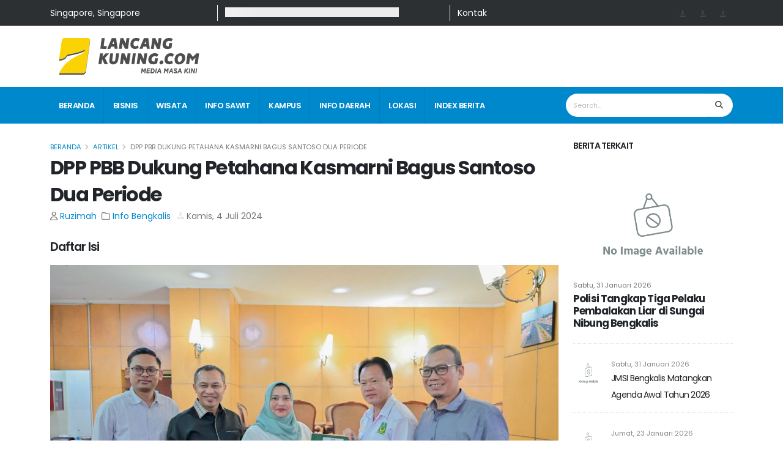

--- FILE ---
content_type: text/html;charset=utf-8
request_url: https://lancangkuning.com/post/53961/dpp-pbb-dukung-petahana-kasmarni-bagus-santoso-dua-periode.html
body_size: 16868
content:
<!DOCTYPE html><html  data-capo=""><head><meta charset="utf-8">
<meta name="viewport" content="width=device-width, initial-scale=1">
<title>DPP PBB Dukung Petahana Kasmarni Bagus Santoso Dua Periode | LancangKuning</title>
<script src="https://cdn.jsdelivr.net/npm/bootstrap@5.0.2/dist/js/bootstrap.bundle.min.js" integrity="sha384-MrcW6ZMFYlzcLA8Nl+NtUVF0sA7MsXsP1UyJoMp4YLEuNSfAP+JcXn/tWtIaxVXM" crossorigin="anonymous"></script>
<script src="https://cdn.jsdelivr.net/npm/@popperjs/core@2.9.2/dist/umd/popper.min.js" integrity="sha384-IQsoLXl5PILFhosVNubq5LC7Qb9DXgDA9i+tQ8Zj3iwWAwPtgFTxbJ8NT4GN1R8p" crossorigin="anonymous"></script>
<script src="https://cdn.jsdelivr.net/npm/bootstrap@5.0.2/dist/js/bootstrap.min.js" integrity="sha384-cVKIPhGWiC2Al4u+LWgxfKTRIcfu0JTxR+EQDz/bgldoEyl4H0zUF0QKbrJ0EcQF" crossorigin="anonymous"></script>
<script src="/js/fb.js"></script>
<script src="/js/table-content.js"></script>
<script src="/js/dropdown.min.js"></script>
<link id="googleFonts" href="https://fonts.googleapis.com/css?family=Poppins:300,400,500,600,700,800%7CShadows+Into+Light%7CPlayfair+Display:400&display=swap" rel="stylesheet" type="text/css">
<link href="/css/table-content.css" rel="stylesheet" type="text/css">
<link rel="stylesheet" href="/_nuxt/entry.Cjui6tpk.css" crossorigin>
<link rel="stylesheet" href="/_nuxt/default.C8VFeSpH.css" crossorigin>
<link rel="stylesheet" href="/_nuxt/Skleton.D9TWnXjb.css" crossorigin>
<link rel="stylesheet" href="/_nuxt/MainPost.DV94OHkV.css" crossorigin>
<link rel="stylesheet" href="/_nuxt/SharePost.DIF-VynX.css" crossorigin>
<link rel="stylesheet" href="/_nuxt/PopularPost.Cn8HYCVk.css" crossorigin>
<link rel="modulepreload" as="script" crossorigin href="/_nuxt/DXJomGb9.js">
<link rel="modulepreload" as="script" crossorigin href="/_nuxt/Cr2rSTXj.js">
<link rel="modulepreload" as="script" crossorigin href="/_nuxt/BZuYpxGP.js">
<link rel="modulepreload" as="script" crossorigin href="/_nuxt/DlAUqK2U.js">
<link rel="modulepreload" as="script" crossorigin href="/_nuxt/CCIvjczv.js">
<link rel="modulepreload" as="script" crossorigin href="/_nuxt/B5fY8GMV.js">
<link rel="modulepreload" as="script" crossorigin href="/_nuxt/CHbnqcV7.js">
<link rel="modulepreload" as="script" crossorigin href="/_nuxt/CKd2BS7z.js">
<link rel="modulepreload" as="script" crossorigin href="/_nuxt/BosuxZz1.js">
<link rel="modulepreload" as="script" crossorigin href="/_nuxt/Duaxt4Jz.js">
<link rel="modulepreload" as="script" crossorigin href="/_nuxt/B642MkTK.js">
<link rel="modulepreload" as="script" crossorigin href="/_nuxt/Dep44F3v.js">
<link rel="modulepreload" as="script" crossorigin href="/_nuxt/1KC8CLOV.js">
<link rel="modulepreload" as="script" crossorigin href="/_nuxt/BfYLPojt.js">
<link rel="modulepreload" as="script" crossorigin href="/_nuxt/QJrPCRqv.js">
<link rel="modulepreload" as="script" crossorigin href="/_nuxt/DSNWnG65.js">
<link rel="modulepreload" as="script" crossorigin href="/_nuxt/Dv1MFMy4.js">
<link rel="modulepreload" as="script" crossorigin href="/_nuxt/D-i1l9jh.js">
<link rel="modulepreload" as="script" crossorigin href="/_nuxt/CP8sGRHk.js">
<link rel="modulepreload" as="script" crossorigin href="/_nuxt/Bcp_rpio.js">
<link rel="modulepreload" as="script" crossorigin href="/_nuxt/D9CMxfs9.js">
<link rel="prefetch" as="image" type="image/svg+xml" href="/_nuxt/Simple-Line-Icons.TZpPYPE3.svg">
<link rel="prefetch" as="image" type="image/png" href="/_nuxt/owl.video.play.BJo37keB.png">
<link rel="prefetch" as="image" type="image/svg+xml" href="/_nuxt/star.CeMPbIJc.svg">
<link rel="prefetch" as="image" type="image/svg+xml" href="/_nuxt/lancangkuning.CsT1jps3.svg">
<link rel="prefetch" as="image" type="image/svg+xml" href="/_nuxt/logo-lancang-kuning-putih.CNES2TIN.svg">
<link rel="icon" type="image/x-icon" href="https://content.lancangkuning.com/assets/favicon.ico">
<meta content="Media Masa Kini" name="Abstract">
<meta content="LancangKuning.Com" name="subject">
<meta content="LancangKuning.Com" name="copyright">
<meta content="LancangKuning.Com" name="author">
<meta content="UTF-8" name="Charset">
<meta content="Global" name="Distribution">
<meta content="General" name="Rating">
<meta content="INDEX FOLLOW" name="Robots">
<meta content="1 days" name="revisit">
<meta content="1 Days" name="Revisit-after">
<meta content="ID" name="language">
<meta content="-5;120" name="geo.position">
<meta content="ID" name="geo.country">
<meta content="Indonesia" name="geo.placename">
<meta content="global" name="distribution">
<meta content="blogger" name="generator">
<meta content="general" name="rating">
<meta content="global" name="target">
<meta content="index,follow,snipet" name="googlebot">
<meta content="follow, all" name="Googlebot-Image">
<meta content="follow, all" name="Scooter">
<meta content="follow, all" name="msnbot">
<meta content="follow, all" name="alexabot">
<meta content="follow, all" name="Slurp">
<meta content="follow, all" name="ZyBorg">
<meta content="ALL" name="SPIDERS">
<meta content="ALL" name="WEBCRAWLERS">
<script>window.loadTurnstile = new Promise(resolve => { window.onloadTurnstileCallback = function () { resolve(); delete window.onloadTurnstileCallback; delete window.loadTurnstile; } })</script>
<meta property="fb:admins" content="1704748223">
<meta property="fb:app_id" content="1697672967169443">
<meta property="og:site_name" content="lancangkuning.com">
<meta property="article:author" content="https://www.facebook.com/Lancang-Kuning-462556733934975">
<meta property="article:publisher" content="https://www.facebook.com/Lancang-Kuning-462556733934975">
<meta property="google-site-verification" content="x7lRHAJ90NYXLM3BTDIbNv82oHNy6OCAKCp08tKP_ic">
<script type="text/javascript"><script><\/script></script>
<meta name="keywords" content="DPP PBB Dukung Petahana Kasmarni Bagus Santoso Dua Periode">
<meta property="og:title" content="DPP PBB Dukung Petahana Kasmarni Bagus Santoso Dua Periode | LancangKuning">
<meta name="meta-keyword" content="DPP PBB Dukung Petahana Kasmarni Bagus Santoso Dua Periode | LancangKuning">
<meta name="meta-description" content="Foto: DPP PBB dukung penuh petahana lanjut dua Periode. Lancang Kuning, BENGKALIS -Dukungan dari Partai Politik ( Parpol ) terus mengalir kepada Bakal Calon Incumbent Bupati Kasmarni dan Wakil Bupati Bagus Santoso untuk kontestasi Pilkada Serentak Kabupaten Bengkalis tahun 2024. Partai Bulan Bintang | LancangKuning">
<meta property="og:type" content="article">
<meta name="description" content="Foto: DPP PBB dukung penuh petahana lanjut dua Periode. Lancang Kuning, BENGKALIS -Dukungan dari Partai Politik ( Parpol ) terus mengalir kepada Bakal Calon Incumbent Bupati Kasmarni dan Wakil Bupati Bagus Santoso untuk kontestasi Pilkada Serentak Kabupaten Bengkalis tahun 2024. Partai Bulan Bintang">
<meta property="og:description" content="Foto: DPP PBB dukung penuh petahana lanjut dua Periode. Lancang Kuning, BENGKALIS -Dukungan dari Partai Politik ( Parpol ) terus mengalir kepada Bakal Calon Incumbent Bupati Kasmarni dan Wakil Bupati Bagus Santoso untuk kontestasi Pilkada Serentak Kabupaten Bengkalis tahun 2024. Partai Bulan Bintang">
<meta property="og:image" content="https://content.lancangkuning.com/cdn/gambarPage/IMG-20240704-WA0027-fVuxi67HgDuY.jpg">
<meta property="og:url" content="https://lancangkuning.com/post/53961/dpp-pbb-dukung-petahana-kasmarni-bagus-santoso-dua-periode.html">
<meta property="og:image:secure_url" content="https://content.lancangkuning.com/cdn/gambarPage/IMG-20240704-WA0027-fVuxi67HgDuY.jpg">
<meta name="twitter:card" content="summary_large_image">
<meta name="twitter:image" content="https://content.lancangkuning.com/cdn/gambarPage/IMG-20240704-WA0027-fVuxi67HgDuY.jpg">
<meta property="og:image:alt" content="DPP PBB Dukung Petahana Kasmarni Bagus Santoso Dua Periode">
<meta property="og:image:width" content="600">
<meta property="og:image:height" content="315">
<script type="module" src="/_nuxt/DXJomGb9.js" crossorigin></script>
<script id="unhead:payload" type="application/json">{"title":"Lancang Kuning"}</script></head><body><div id="__nuxt"><!--[--><div class="nuxt-loading-indicator" style="position:fixed;top:0;right:0;left:0;pointer-events:none;width:auto;height:3px;opacity:0;background:repeating-linear-gradient(to right,#00dc82 0%,#34cdfe 50%,#0047e1 100%);background-size:Infinity% auto;transform:scaleX(0%);transform-origin:left;transition:transform 0.1s, height 0.4s, opacity 0.4s;z-index:999999;"></div><main><div class="body"><header id="header" data-plugin-options="{&#39;stickyEnabled&#39;: true, &#39;stickyEnableOnBoxed&#39;: true, &#39;stickyEnableOnMobile&#39;: false, &#39;stickyStartAt&#39;: 122, &#39;stickySetTop&#39;: &#39;-122px&#39;, &#39;stickyChangeLogo&#39;: false}"><div class="header-body border-color-primary border-top-0 box-shadow-none"><div class="d-lg-block d-none" style="background-color:#2c3033;"><main class="container py-2"><div class="row text-light"><div class="col-3"><span class="text-capitalize">Singapore, Singapore</span></div><div class="col-4 border-start border-light"><div style="width:80%;height:16px;" class="mt-1 rounded-0" data-v-9b3006e4></div></div><div class="col-2 border-start border-light"><a href="/contact-us" class="text-decoration-none text-light">Kontak</a></div><div class="col-3 text-end"><!--[--><!--[--><a href="https://www.instagram.com/lancangkuningcom_" rel="noopener noreferrer" class="d-inline-block iconSosmed me-2"><img onerror="this.setAttribute(&#39;data-error&#39;, 1)" width="16" height="16" alt="Instagram" data-nuxt-img src="/image/NoImage.png"></a><!--]--><!--[--><a href="https://www.tiktok.com/@lancangkuning.com" rel="noopener noreferrer" class="d-inline-block iconSosmed me-2"><img onerror="this.setAttribute(&#39;data-error&#39;, 1)" width="16" height="16" alt="TikTok" data-nuxt-img src="/image/NoImage.png"></a><!--]--><!--[--><a href="https://youtube.com/@redaksilancangkuning2566" rel="noopener noreferrer" class="d-inline-block iconSosmed me-2"><img onerror="this.setAttribute(&#39;data-error&#39;, 1)" width="16" height="16" alt="YouTube" data-nuxt-img src="/image/NoImage.png"></a><!--]--><!--]--></div></div></main></div><div class="header-container container z-index-2" style="min-height:100px;"><div class="row w-100 my-3 mx-auto"><div class="col-4 d-flex align-items-center"><a href="/" class=""><img alt="Logo Lancang Kuning LG" src="/_nuxt/lancangkuning.CsT1jps3.svg" style="height:60px;" class="img-fluid d-none d-lg-block d-md-block d-sm-none"><img alt="Logo Lancang Kuning XS" src="/_nuxt/lancangkuning.CsT1jps3.svg" class="W-100 img-fluid d-block d-lg-none d-md-none d-sm-block"></a></div><div class="col-8 d-flex align-items-center justify-content-end"><!--[--><div><div class="carousel slide" data-bs-ride="carousel" data-bs-interval="3000"><div class="carousel-inner"><!--[--><div class="carousel-item active"><span></span></div><div class="carousel-item"><span></span></div><div class="carousel-item"><span></span></div><div class="carousel-item"><span></span></div><div class="carousel-item"><span></span></div><div class="carousel-item"><span></span></div><!--]--></div></div></div><!--]--></div></div></div><!--[--><div class="header-nav-bar bg-primary"><div class="container"><div class="header-row p-relative"><div class="header-column"><div class="header-row"><div class="header-colum order-2 order-lg-1"><div class="header-row"><div class="header-nav header-nav-stripe header-nav-divisor header-nav-force-light-text justify-content-start"><div class="header-nav-main header-nav-main-square header-nav-main-effect-1 header-nav-main-sub-effect-1"><nav class="collapse"><ul class="nav nav-pills align-items-center" id="mainNav"><li class="dropdown dropdown-full-color dropdown-light"><a href="/" class="dropdown-item dropdown-toggle"> Beranda </a></li><!--[--><!--[--><li class="dropdown dropdown-full-color dropdown-light"><a href="/kategori/bisnis" class="dropdown-item dropdown-toggle">Bisnis</a><!----></li><!--]--><!--[--><li class="dropdown dropdown-full-color dropdown-light"><a href="/kategori/wisata" class="dropdown-item dropdown-toggle">Wisata</a><!----></li><!--]--><!--[--><li class="dropdown dropdown-full-color dropdown-light"><a href="/kategori/info-sawit" class="dropdown-item dropdown-toggle">Info Sawit</a><!----></li><!--]--><!--[--><li class="dropdown dropdown-full-color dropdown-light"><a href="/kategori/kampus" class="dropdown-item dropdown-toggle">Kampus</a><!----></li><!--]--><!--[--><li class="dropdown dropdown-full-color dropdown-light"><a href="/kategori/info-daerah" class="dropdown-item dropdown-toggle">Info Daerah</a><ul class="dropdown-menu"><!--[--><li class=""><a href="https://lancangkuning.com/advertorial" rel="noopener noreferrer" class="dropdown-item">Berita Advertorial</a><!----></li><li class="dropdown-submenu"><a href="/kategori/kepulauan-riau" class="dropdown-item">Kepulauan Riau</a><ul class="dropdown-menu"><!--[--><li class=""><a href="/kategori/kuliner" class="dropdown-item">Kuliner</a><!----></li><!--]--></ul></li><li class="dropdown-submenu"><a href="/kategori/info-riau" class="dropdown-item">Info Riau</a><ul class="dropdown-menu"><!--[--><li class=""><a href="/kategori/riau" class="dropdown-item">Riau</a><!----></li><li class=""><a href="/kategori/info-kuansing" class="dropdown-item">Info Kuansing</a><!----></li><li class=""><a href="/kategori/info-dumai" class="dropdown-item">Info Dumai</a><!----></li><li class=""><a href="/kategori/info-bengkalis" class="dropdown-item">Info Bengkalis</a><!----></li><li class=""><a href="/kategori/info-siak" class="dropdown-item">Info Siak</a><!----></li><li class=""><a href="/kategori/info-kampar" class="dropdown-item">Info Kampar</a><!----></li><li class=""><a href="/kategori/info-pelelawan" class="dropdown-item">Info Pelelawan</a><!----></li><li class=""><a href="/kategori/info-inhu" class="dropdown-item">Info Inhu</a><!----></li><li class=""><a href="/kategori/info-rokan-hilir" class="dropdown-item">Info Rokan Hilir</a><!----></li><!--]--></ul></li><li class=""><a href="/kategori/info-desa-inhil" class="dropdown-item">Info  Desa Inhil</a><!----></li><li class=""><a href="/kategori/info-inhil" class="dropdown-item">Info  Inhil</a><!----></li><li class=""><a href="/kategori/pariaman" class="dropdown-item">Pariaman</a><!----></li><li class=""><a href="/kategori/info-sumbar" class="dropdown-item">Info Sumbar</a><!----></li><li class=""><a href="/kategori/info-meranti" class="dropdown-item">Info Meranti</a><!----></li><!--]--></ul></li><!--]--><!--]--><!--[--><li class="dropdown dropdown-full-color dropdown-light"><a href="/lokasi" class="dropdown-item dropdown-toggle">lokasi</a></li><li class="dropdown dropdown-full-color dropdown-light"><a href="/index-berita" class="dropdown-item dropdown-toggle">index berita</a></li><!--]--></ul></nav></div><button class="btn header-btn-collapse-nav"><i class="fas fa-bars"></i></button></div></div></div><div class="header-column order-1 order-lg-2"><div class="header-row justify-content-end"><div class="header-nav-features header-nav-features-no-border w-75 w-auto-mobile d-sm-flex"><div class="simple-search input-group w-100"><input class="form-control border-0 text-1" value="" placeholder="Search..."><button class="btn btn-light"><i class="fa fa-search header-nav-top-icon"></i></button></div></div></div></div></div></div></div></div></div><div class="d-none accordion" id="accordionPanelsStayOpenExample"><div class="accordion-item border-0 border-bottom"><h2 class="accordion-header"><button class="btn text-uppercase" type="button"><a href="/" class="">Beranda</a></button></h2></div><!--[--><div class="accordion-item border-0 border-bottom"><h2 class="accordion-header"><button class="btn text-uppercase"><a href="/kategori/bisnis" class="">Bisnis</a></button></h2><div id="panelsStayOpen-Bisnis" class="accordion-collapse collapse"><div class="accordion-body pe-0 py-1"><!----></div></div></div><div class="accordion-item border-0 border-bottom"><h2 class="accordion-header"><button class="btn text-uppercase"><a href="/kategori/wisata" class="">Wisata</a></button></h2><div id="panelsStayOpen-Wisata" class="accordion-collapse collapse"><div class="accordion-body pe-0 py-1"><!----></div></div></div><div class="accordion-item border-0 border-bottom"><h2 class="accordion-header"><button class="btn text-uppercase"><a href="/kategori/info-sawit" class="">Info Sawit</a></button></h2><div id="panelsStayOpen-Info Sawit" class="accordion-collapse collapse"><div class="accordion-body pe-0 py-1"><!----></div></div></div><div class="accordion-item border-0 border-bottom"><h2 class="accordion-header"><button class="btn text-uppercase"><a href="/kategori/kampus" class="">Kampus</a></button></h2><div id="panelsStayOpen-Kampus" class="accordion-collapse collapse"><div class="accordion-body pe-0 py-1"><!----></div></div></div><div class="accordion-item border-0 border-bottom"><h2 class="accordion-header"><button class="accordion-button collapsed btn text-uppercase" type="button"><a href="/kategori/info-daerah" class="">Info Daerah</a></button></h2><div id="panelsStayOpen-Info Daerah" class="accordion-collapse collapse"><div class="accordion-body pe-0 py-1"><!--[--><div class="accordion-item border-0 border-bottom"><h2 class="accordion-header"><button class="btn text-uppercase"><a href="https://lancangkuning.com/advertorial" rel="noopener noreferrer">Berita Advertorial</a></button></h2><div id="panelsStayOpen-Berita Advertorial" class="accordion-collapse collapse"><div class="accordion-body pe-0 py-1"><!----></div></div></div><div class="accordion-item border-0 border-bottom"><h2 class="accordion-header"><button class="accordion-button collapsed btn text-uppercase" type="button"><a href="/kategori/kepulauan-riau" class="">Kepulauan Riau</a></button></h2><div id="panelsStayOpen-Kepulauan Riau" class="accordion-collapse collapse"><div class="accordion-body pe-0 py-1"><!--[--><div class="accordion-item border-0 border-bottom"><h2 class="accordion-header"><button class="btn text-uppercase"><a href="/kategori/kuliner" class="">Kuliner</a></button></h2><div id="panelsStayOpen-Kuliner" class="accordion-collapse collapse"><div class="accordion-body pe-0 py-1"><!----></div></div></div><!--]--></div></div></div><div class="accordion-item border-0 border-bottom"><h2 class="accordion-header"><button class="accordion-button collapsed btn text-uppercase" type="button"><a href="/kategori/info-riau" class="">Info Riau</a></button></h2><div id="panelsStayOpen-Info Riau" class="accordion-collapse collapse"><div class="accordion-body pe-0 py-1"><!--[--><div class="accordion-item border-0 border-bottom"><h2 class="accordion-header"><button class="btn text-uppercase"><a href="/kategori/riau" class="">Riau</a></button></h2><div id="panelsStayOpen-Riau" class="accordion-collapse collapse"><div class="accordion-body pe-0 py-1"><!----></div></div></div><div class="accordion-item border-0 border-bottom"><h2 class="accordion-header"><button class="btn text-uppercase"><a href="/kategori/info-kuansing" class="">Info Kuansing</a></button></h2><div id="panelsStayOpen-Info Kuansing" class="accordion-collapse collapse"><div class="accordion-body pe-0 py-1"><!----></div></div></div><div class="accordion-item border-0 border-bottom"><h2 class="accordion-header"><button class="btn text-uppercase"><a href="/kategori/info-dumai" class="">Info Dumai</a></button></h2><div id="panelsStayOpen-Info Dumai" class="accordion-collapse collapse"><div class="accordion-body pe-0 py-1"><!----></div></div></div><div class="accordion-item border-0 border-bottom"><h2 class="accordion-header"><button class="btn text-uppercase"><a href="/kategori/info-bengkalis" class="">Info Bengkalis</a></button></h2><div id="panelsStayOpen-Info Bengkalis" class="accordion-collapse collapse"><div class="accordion-body pe-0 py-1"><!----></div></div></div><div class="accordion-item border-0 border-bottom"><h2 class="accordion-header"><button class="btn text-uppercase"><a href="/kategori/info-siak" class="">Info Siak</a></button></h2><div id="panelsStayOpen-Info Siak" class="accordion-collapse collapse"><div class="accordion-body pe-0 py-1"><!----></div></div></div><div class="accordion-item border-0 border-bottom"><h2 class="accordion-header"><button class="btn text-uppercase"><a href="/kategori/info-kampar" class="">Info Kampar</a></button></h2><div id="panelsStayOpen-Info Kampar" class="accordion-collapse collapse"><div class="accordion-body pe-0 py-1"><!----></div></div></div><div class="accordion-item border-0 border-bottom"><h2 class="accordion-header"><button class="btn text-uppercase"><a href="/kategori/info-pelelawan" class="">Info Pelelawan</a></button></h2><div id="panelsStayOpen-Info Pelelawan" class="accordion-collapse collapse"><div class="accordion-body pe-0 py-1"><!----></div></div></div><div class="accordion-item border-0 border-bottom"><h2 class="accordion-header"><button class="btn text-uppercase"><a href="/kategori/info-inhu" class="">Info Inhu</a></button></h2><div id="panelsStayOpen-Info Inhu" class="accordion-collapse collapse"><div class="accordion-body pe-0 py-1"><!----></div></div></div><div class="accordion-item border-0 border-bottom"><h2 class="accordion-header"><button class="btn text-uppercase"><a href="/kategori/info-rokan-hilir" class="">Info Rokan Hilir</a></button></h2><div id="panelsStayOpen-Info Rokan Hilir" class="accordion-collapse collapse"><div class="accordion-body pe-0 py-1"><!----></div></div></div><!--]--></div></div></div><div class="accordion-item border-0 border-bottom"><h2 class="accordion-header"><button class="btn text-uppercase"><a href="/kategori/info-desa-inhil" class="">Info  Desa Inhil</a></button></h2><div id="panelsStayOpen-Info  Desa Inhil" class="accordion-collapse collapse"><div class="accordion-body pe-0 py-1"><!----></div></div></div><div class="accordion-item border-0 border-bottom"><h2 class="accordion-header"><button class="btn text-uppercase"><a href="/kategori/info-inhil" class="">Info  Inhil</a></button></h2><div id="panelsStayOpen-Info  Inhil" class="accordion-collapse collapse"><div class="accordion-body pe-0 py-1"><!----></div></div></div><div class="accordion-item border-0 border-bottom"><h2 class="accordion-header"><button class="btn text-uppercase"><a href="/kategori/pariaman" class="">Pariaman</a></button></h2><div id="panelsStayOpen-Pariaman" class="accordion-collapse collapse"><div class="accordion-body pe-0 py-1"><!----></div></div></div><div class="accordion-item border-0 border-bottom"><h2 class="accordion-header"><button class="btn text-uppercase"><a href="/kategori/info-sumbar" class="">Info Sumbar</a></button></h2><div id="panelsStayOpen-Info Sumbar" class="accordion-collapse collapse"><div class="accordion-body pe-0 py-1"><!----></div></div></div><div class="accordion-item border-0 border-bottom"><h2 class="accordion-header"><button class="btn text-uppercase"><a href="/kategori/info-meranti" class="">Info Meranti</a></button></h2><div id="panelsStayOpen-Info Meranti" class="accordion-collapse collapse"><div class="accordion-body pe-0 py-1"><!----></div></div></div><!--]--></div></div></div><!--]--><!--[--><div class="accordion-item border-0 border-bottom"><h2 class="accordion-header"><button class="btn text-uppercase" type="button"><a href="/lokasi" class="">lokasi</a></button></h2></div><div class="accordion-item border-0 border-bottom"><h2 class="accordion-header"><button class="btn text-uppercase" type="button"><a href="/index-berita" class="">index berita</a></button></h2></div><!--]--></div><!--]--></div></header><div role="main" class="main mt-3"><!--[--><div role="main" class="main"><div class="container pb-4"><div class="row pb-1 pt-2"><div class="col-lg-9 col-md-8"><ul class="breadcrumb d-block"><li><a href="/" class="">Beranda</a></li><li><a href="/index-berita" class="">Artikel</a></li><li class="active">DPP PBB Dukung Petahana Kasmarni Bagus Santoso Dua Periode</li></ul><h1 class="text-dark font-weight-bold text-8 m-0">DPP PBB Dukung Petahana Kasmarni Bagus Santoso Dua Periode</h1><div class="post-meta mb-3"><!--[--><span class="me-2 text-capitalize"><i class="far fa-user me-1"></i><a href="/penulis/17/ruzimah" class="text-primary">Ruzimah</a></span><span class="me-2 text-capitalize"><i class="far fa-folder me-1"></i><!----><!--[--><a href="/kategori/info-bengkalis" class="text-primary">Info Bengkalis</a><!--]--></span><span class="text-capitalize"><img onerror="this.setAttribute(&#39;data-error&#39;, 1)" alt="publishedAt" loading="lazy" data-nuxt-img style="width:17px;height:17px;margin:-5px 1px 0 0;" src="/image/NoImage.png"><span class="">Kamis, 4 Juli 2024</span></span><!--]--></div><!--[--><!----><!--]--><!----><div class="blog-posts single-post mt-4"><article class="post post-large blog-single-post border-0 m-0 p-0"><div class="post-content ms-0"><!--[--><div class="row"><div class="col-md-12"><div class="accordion-item active" id="bwstoch"><h4 class="accordion-header" id="heading-One"> Daftar Isi </h4><div id="collapse-One" class="accordion-collapse collapse show" aria-labelledby="heading-One" data-bs-parent="#accordionExample1" style=""><div class="accordion-body"><ol id="bwstoc"></ol></div></div></div></div></div><div id="post-toc"><p><img src="https://content.lancangkuning.com/cdn/gambarPage/IMG-20240704-WA0027-fVuxi67HgDuY.jpg" style="max-width: 100%;"><br></p><p><b><i><span style="font-size: 11px;">Foto: DPP PBB dukung penuh petahana lanjut dua Periode.</span></i></b></p><p><br></p><p><br></p><p><b><font color="#ff9c00">Lancang Kuning</font>, BENGKALIS</b>&nbsp; -Dukungan dari Partai Politik ( Parpol ) terus mengalir&nbsp; kepada Bakal Calon Incumbent Bupati Kasmarni dan Wakil Bupati Bagus Santoso untuk kontestasi Pilkada Serentak Kabupaten Bengkalis tahun 2024.&nbsp;</p><p>Partai Bulan Bintang (PBB) secara resmi mengundang Kasmarni dan Bagus Santoso dalam rangka penyerahan SK Dukungan Calon Bupati dan Wakil Bupati Kabupaten Bengkalis tahun 2024 di Jakarta, Kamis, (4/7/2024).</p><p>Tidak hanya SK Dukungan, DPP PBB, juga langsung menyerahkan surat B. Persetujuan Parpol.KWK yang menjadi salah satu syarat untuk pendaftaran Pasangan Calon Bupati dan Wakil Bupati di Komisi Pemilihan Umum.</p><p>Kedatangan Bakal Calon Bupati Bengkalis Kasmarni bersama Bakal Calon Wakil Bupati Bengkalis disambut langsung Ketua Tim Penjaringan Kepala Daerah Wilayah Barat DPP PBB Mahadir Basti, SH dan Ketua DPW PBB Riau H. Muhammad Saltut.</p><p>Menurut Mahadir Basti, pertemuan dilakukan menindaklanjuti Surat DPC dan DPW Partai Bulan Bintang Provinsi Riau Nomor B-256/PWR-Sek/07/2024 tanggal 2 Juli 2024 perihal Penyerahan SK Dukungan DPP PBB.</p><p>Lebih lanjut disampaikan Mahadir, bahwa DPC Partai Bulan Bintang Kabupaten Bengkalis telah menetapkan serta mengusung&nbsp; Bakal Calon Bupati Bengkalis periode 2024-2029 Kasmarni, S.Sos., MMP (Sebagai Bakal Calon Bupati) dan Dr. H. Bagus Santoso, M.P (sebagai Bakal Calon Wakil Bupati).</p><p>“PBB sepakat dan meyakini pasangan Kasmarni Bagus Santoso pilihan yang tepat untuk kita dukung melanjutkan untuk periode kedua. Insya Allah menang lagi,” kata Mahadir.</p><p>Pada pertemuan tersebut, Tim Pilkada selain memberi dukungan juga support akan meraih kemenangan sekaligus pesan untuk terus memajukan pembangunan dan memberikan pelayanan pada masyarakat Kabupaten Bengkalis.</p><p>Pada pertemuan tersebut Kasmarni mengucapkan terima kasih atas kerjasama dan dukungan PBB yang&nbsp; dia akui sudah dianggap keluarga besar KBS.&nbsp;</p><p>“PBB ini sangat konsisten, dan pada Pilkada tahun 2020 adalah pendukung setia kami, Alhamdulillah periode kedua tetap berkoalisi. Kami ini ibaratnya sudah sehati,” puji Kasmarni.</p><p>“Tentunya, pasangan KBS berharap dukungan dari seluruh masyarakat Kabupaten Bengkalis dimanapun berada, agar bersama kita lanjutkan Kabupaten Bengkalis yang Bermarwah, Maju dan Sejahtera. Salam Dua Periode,” pungkasnya.</p><p>Sebagai informasi jelang Pilkada serentak untuk Kabupaten Bengkalis, pasangan petahana KBS sudah memenuhi syarat bahkan berlebih untuk berlayar.&nbsp;</p><p>Diantara parpol yang sudah memberikan surat rekomendasi dan keputusan yaitu, PDI Perjuangan, Nasdem, PKB, PAN, Perindo dan PBB.</p><p>Sedangkan parpol yang sedang menjalin komunikasi partai yakni, Gerindra, PKS, Demokrat dan PPP. (LK/Fz/Rls)</p></div><!--]--><!----><!----><div class="post-block mt-5 d-flex align-items-center post-share"><h4 class="mb-0 me-3 p-0">Bagikan Artikel</h4><main class="d-flex"><!--[--><a href="https://www.facebook.com/sharer/sharer.php?u=https://lancangkuning.com/post/53961/dpp-pbb-dukung-petahana-kasmarni-bagus-santoso-dua-periode.html" rel="noopener noreferrer" target="_blank"><div style="background-color:#3b5998;" class="d-flex justify-content-center align-items-center bgIconShare"><img onerror="this.setAttribute(&#39;data-error&#39;, 1)" alt="data.label" data-nuxt-img class="iconShare" src="/image/NoImage.png"></div></a><a href="https://twitter.com/intent/tweet?url=https://lancangkuning.com/post/53961/dpp-pbb-dukung-petahana-kasmarni-bagus-santoso-dua-periode.html" rel="noopener noreferrer" target="_blank"><div style="background-color:#55acee;" class="d-flex justify-content-center align-items-center bgIconShare"><img onerror="this.setAttribute(&#39;data-error&#39;, 1)" alt="data.label" data-nuxt-img class="iconShare" src="/image/NoImage.png"></div></a><a href="https://www.linkedin.com/sharing/share-offsite/?url=https://lancangkuning.com/post/53961/dpp-pbb-dukung-petahana-kasmarni-bagus-santoso-dua-periode.html" rel="noopener noreferrer" target="_blank"><div style="background-color:#0077b5;" class="d-flex justify-content-center align-items-center bgIconShare"><img onerror="this.setAttribute(&#39;data-error&#39;, 1)" alt="data.label" data-nuxt-img class="iconShare" src="/image/NoImage.png"></div></a><a href="https://api.whatsapp.com/send?text=url=https://lancangkuning.com/post/53961/dpp-pbb-dukung-petahana-kasmarni-bagus-santoso-dua-periode.html" rel="noopener noreferrer" target="_blank"><div style="background-color:#25D366;" class="d-flex justify-content-center align-items-center bgIconShare"><img onerror="this.setAttribute(&#39;data-error&#39;, 1)" alt="data.label" data-nuxt-img class="iconShare" src="/image/NoImage.png"></div></a><!--]--></main></div><div class="mt-5 d-flex justify-content-center"><!--[--><!----><!--]--></div><div class="post-block mt-4 pt-2 post-rating"><div><span class="fw-bold">Beri penilaian untuk artikel DPP PBB Dukung Petahana Kasmarni Bagus Santoso Dua Periode</span><div class="d-flex gap-2 justify-content-center align-items-center mt-4"><!--[--><div><div class="border-0 text-center" style="cursor:pointer;"><img src="/image/rating/sangat_suka.png" title="rating.title" class="card-img-top mb-2 img-fluid w-50"><h5 class="card-title">Sangat Suka</h5><p class="card-text"><strong>0%</strong></p></div></div><div><div class="border-0 text-center" style="cursor:pointer;"><img src="/image/rating/suka.png" title="rating.title" class="card-img-top mb-2 img-fluid w-50"><h5 class="card-title">Suka</h5><p class="card-text"><strong>0%</strong></p></div></div><div><div class="border-0 text-center" style="cursor:pointer;"><img src="/image/rating/terinspirasi.png" title="rating.title" class="card-img-top mb-2 img-fluid w-50"><h5 class="card-title">Terinspirasi</h5><p class="card-text"><strong>0%</strong></p></div></div><div><div class="border-0 text-center" style="cursor:pointer;"><img src="/image/rating/tidak_peduli.png" title="rating.title" class="card-img-top mb-2 img-fluid w-50"><h5 class="card-title">Tidak Peduli</h5><p class="card-text"><strong>0%</strong></p></div></div><div><div class="border-0 text-center" style="cursor:pointer;"><img src="/image/rating/marah.png" title="rating.title" class="card-img-top mb-2 img-fluid w-50"><h5 class="card-title">Marah</h5><p class="card-text"><strong>0%</strong></p></div></div><!--]--></div></div></div><div class="post-block mt-4 pt-2 post-author"><!--[--><h4 class="mb-3">Penulis</h4><div class="img-thumbnail img-thumbnail-no-borders d-block pb-3"><img onerror="this.setAttribute(&#39;data-error&#39;, 1)" alt="Ruzimah" loading="lazy" data-nuxt-img src="/image/NoProfile.png"></div><p><strong class="name text-capitalize"><a href="/penulis/17/ruzimah" class="text-4 pb-2 pt-2 d-block">Ruzimah</a></strong></p><p>Belum ada bio</p><!--]--></div><div id="comments" class="post-block mt-5 post-comments"><div class="comments"><h4 class="mb-3">Komentar</h4><span></span></div></div></div></article></div></div><div class="col-lg-3 col-md-4"><!--[--><h3 class="font-weight-semi-bold text-3 mb-3">Berita Terkait</h3><ul class="simple-post-list"><!--[--><!--[--><li class=""><article class="thumb-info thumb-info-no-zoom bg-transparent border-radius-0 my-2"><div class="row"><div class="col"><a href="/post/53961/polisi-tangkap-tiga-pelaku-pembalakan-liar-di-sungai-nibung-bengkalis.html" class=""><img onerror="this.setAttribute(&#39;data-error&#39;, 1)" alt="Polisi Tangkap Tiga Pelaku Pembalakan Liar di Sungai Nibung Bengkalis" loading="lazy" data-nuxt-img class="img-fluid border-radius-0" src="/image/NoImage.png"></a></div></div><div class="row"><div class="col"><div class="thumb-info-caption-text"><div class="d-inline-block text-default text-1 mt-2 float-none"><a href="/post/57200/polisi-tangkap-tiga-pelaku-pembalakan-liar-di-sungai-nibung-bengkalis.html" class="text-decoration-none text-color-default text-capitalize">Sabtu, 31 Januari 2026</a></div><h4 class="d-block line-height-2 text-4 text-dark font-weight-bold mb-0"><a href="/post/57200/polisi-tangkap-tiga-pelaku-pembalakan-liar-di-sungai-nibung-bengkalis.html" class="text-decoration-none text-color-dark text-color-hover-primary" style="display:-webkit-box;-webkit-box-orient:vertical;-webkit-line-clamp:3;overflow:hidden;text-overflow:ellipsis;">Polisi Tangkap Tiga Pelaku Pembalakan Liar di Sungai Nibung Bengkalis</a></h4></div></div></div></article></li><!--]--><!--[--><li class="simple-post-list"><article class="mt-2"><div class="post-image"><div class="img-thumbnail img-thumbnail-no-borders d-block"><a href="/post/57196/jmsi-bengkalis-matangkan-agenda-awal-tahun-2026.html" class=""><img onerror="this.setAttribute(&#39;data-error&#39;, 1)" width="50" height="50" alt="JMSI Bengkalis Matangkan Agenda Awal Tahun 2026" loading="lazy" data-nuxt-img class="border-radius-0" src="/image/NoImage.png"></a></div></div><div class="post-info"><div class="post-meta text-capitalize">Sabtu, 31 Januari 2026</div><h4 class="font-weight-normal text-3 mb-0"><a href="/post/57196/jmsi-bengkalis-matangkan-agenda-awal-tahun-2026.html" class="text-dark" style="display:-webkit-box;-webkit-box-orient:vertical;-webkit-line-clamp:2;overflow:hidden;text-overflow:ellipsis;">JMSI Bengkalis Matangkan Agenda Awal Tahun 2026</a></h4></div></article></li><!--]--><!--[--><li class="simple-post-list"><article class="mt-2"><div class="post-image"><div class="img-thumbnail img-thumbnail-no-borders d-block"><a href="/post/57155/klm-prima-setia-karam-dihantam-ombak-besar-di-perairan-bengkalis-tujuh-abk-selamat.html" class=""><img onerror="this.setAttribute(&#39;data-error&#39;, 1)" width="50" height="50" alt="KLM Prima Setia Karam Dihantam Ombak Besar di Perairan Bengkalis, Tujuh ABK Selamat" loading="lazy" data-nuxt-img class="border-radius-0" src="/image/NoImage.png"></a></div></div><div class="post-info"><div class="post-meta text-capitalize">Jumat, 23 Januari 2026</div><h4 class="font-weight-normal text-3 mb-0"><a href="/post/57155/klm-prima-setia-karam-dihantam-ombak-besar-di-perairan-bengkalis-tujuh-abk-selamat.html" class="text-dark" style="display:-webkit-box;-webkit-box-orient:vertical;-webkit-line-clamp:2;overflow:hidden;text-overflow:ellipsis;">KLM Prima Setia Karam Dihantam Ombak Besar di Perairan Bengkalis, Tujuh ABK Selamat</a></h4></div></article></li><!--]--><!--[--><li class="simple-post-list"><article class="mt-2"><div class="post-image"><div class="img-thumbnail img-thumbnail-no-borders d-block"><a href="/post/57144/tiga-oknum-polisi-ditangkap-saat-pesta-narkoba-dalam-kamar-hotel-di-bengkalis.html" class=""><img onerror="this.setAttribute(&#39;data-error&#39;, 1)" width="50" height="50" alt="Tiga Oknum Polisi Ditangkap Saat Pesta Narkoba dalam Kamar Hotel di Bengkalis" loading="lazy" data-nuxt-img class="border-radius-0" src="/image/NoImage.png"></a></div></div><div class="post-info"><div class="post-meta text-capitalize">Kamis, 22 Januari 2026</div><h4 class="font-weight-normal text-3 mb-0"><a href="/post/57144/tiga-oknum-polisi-ditangkap-saat-pesta-narkoba-dalam-kamar-hotel-di-bengkalis.html" class="text-dark" style="display:-webkit-box;-webkit-box-orient:vertical;-webkit-line-clamp:2;overflow:hidden;text-overflow:ellipsis;">Tiga Oknum Polisi Ditangkap Saat Pesta Narkoba dalam Kamar Hotel di Bengkalis</a></h4></div></article></li><!--]--><!--[--><li class="simple-post-list"><article class="mt-2"><div class="post-image"><div class="img-thumbnail img-thumbnail-no-borders d-block"><a href="/post/56989/polres-bengkalis-amankan-tiga-tersangka-illegal-logging.html" class=""><img onerror="this.setAttribute(&#39;data-error&#39;, 1)" width="50" height="50" alt="Polres Bengkalis Amankan Tiga Tersangka Illegal Logging" loading="lazy" data-nuxt-img class="border-radius-0" src="/image/NoImage.png"></a></div></div><div class="post-info"><div class="post-meta text-capitalize">Jumat, 12 Desember 2025</div><h4 class="font-weight-normal text-3 mb-0"><a href="/post/56989/polres-bengkalis-amankan-tiga-tersangka-illegal-logging.html" class="text-dark" style="display:-webkit-box;-webkit-box-orient:vertical;-webkit-line-clamp:2;overflow:hidden;text-overflow:ellipsis;">Polres Bengkalis Amankan Tiga Tersangka Illegal Logging</a></h4></div></article></li><!--]--><!--]--></ul><!--]--><div class="sidebar pb-4"><!--[--><h5 class="font-weight-semi-bold pt-4 mb-2">Tags</h5><div class="mb-3 pb-1"><!--[--><!--]--></div><!--]--><div class="my-4 pt-3 d-flex justify-content-center"><!--[--><div><div class="carousel slide" data-bs-ride="carousel" data-bs-interval="3000"><div class="carousel-inner"><!--[--><div class="carousel-item active"><span></span></div><div class="carousel-item"><span></span></div><div class="carousel-item"><span></span></div><div class="carousel-item"><span></span></div><div class="carousel-item"><span></span></div><div class="carousel-item"><span></span></div><!--]--></div></div></div><!--]--></div></div><!--[--><ul class="nav nav-tabs mb-3 justify-content-center" id="myTab" role="tablist"><li class="nav-item" role="presentation"><button class="btn btn-outline-dark rounded-0 border-0 p-2 active" id="home-tab" data-bs-toggle="tab" data-bs-target="#home" type="button" role="tab" aria-controls="home" aria-selected="true"> Berita Terkini </button></li><li class="nav-item" role="presentation"><button class="btn btn-outline-dark rounded-0 border-0 p-2" id="profile-tab" data-bs-toggle="tab" data-bs-target="#profile" type="button" role="tab" aria-controls="profile" aria-selected="false"> Berita Populer </button></li></ul><div class="tab-content pt-0" id="myTabContent"><div class="tab-pane fade show active" id="home" role="tabpanel" aria-labelledby="home-tab"><ul class="simple-post-list"><!--[--><!--[--><li><article class="mt-2"><div class="post-image"><div class="img-thumbnail img-thumbnail-no-borders d-block"><a href="/post/57200/polisi-tangkap-tiga-pelaku-pembalakan-liar-di-sungai-nibung-bengkalis.html" class=""><img onerror="this.setAttribute(&#39;data-error&#39;, 1)" width="50" height="50" alt="Polisi Tangkap Tiga Pelaku Pembalakan Liar di Sungai Nibung Bengkalis" loading="lazy" data-nuxt-img class="border-radius-0" src="/image/NoImage.png"></a></div></div><div class="post-info"><div class="post-meta text-capitalize">Sabtu, 31 Januari 2026</div><h4 class="font-weight-normal text-3 mb-0"><a href="/post/57200/polisi-tangkap-tiga-pelaku-pembalakan-liar-di-sungai-nibung-bengkalis.html" class="text-dark" style="display:-webkit-box;-webkit-box-orient:vertical;-webkit-line-clamp:2;overflow:hidden;text-overflow:ellipsis;">Polisi Tangkap Tiga Pelaku Pembalakan Liar di Sungai Nibung Bengkalis</a></h4></div></article></li><!--]--><!--[--><li><article class="mt-2"><div class="post-image"><div class="img-thumbnail img-thumbnail-no-borders d-block"><a href="/post/57199/serangan-udara-israel-tewaskan-12-warga-gaza-pembukaan-rafah-terancam.html" class=""><img onerror="this.setAttribute(&#39;data-error&#39;, 1)" width="50" height="50" alt="Serangan Udara Israel Tewaskan 12 Warga Gaza, Pembukaan Rafah Terancam" loading="lazy" data-nuxt-img class="border-radius-0" src="/image/NoImage.png"></a></div></div><div class="post-info"><div class="post-meta text-capitalize">Sabtu, 31 Januari 2026</div><h4 class="font-weight-normal text-3 mb-0"><a href="/post/57199/serangan-udara-israel-tewaskan-12-warga-gaza-pembukaan-rafah-terancam.html" class="text-dark" style="display:-webkit-box;-webkit-box-orient:vertical;-webkit-line-clamp:2;overflow:hidden;text-overflow:ellipsis;">Serangan Udara Israel Tewaskan 12 Warga Gaza, Pembukaan Rafah Terancam</a></h4></div></article></li><!--]--><!--[--><li><article class="mt-2"><div class="post-image"><div class="img-thumbnail img-thumbnail-no-borders d-block"><a href="/post/57198/razia-gabungan-thm-di-pekanbaru-dua-wanita-positif-narkoba.html" class=""><img onerror="this.setAttribute(&#39;data-error&#39;, 1)" width="50" height="50" alt="Razia Gabungan THM di Pekanbaru, Dua Wanita Positif Narkoba" loading="lazy" data-nuxt-img class="border-radius-0" src="/image/NoImage.png"></a></div></div><div class="post-info"><div class="post-meta text-capitalize">Sabtu, 31 Januari 2026</div><h4 class="font-weight-normal text-3 mb-0"><a href="/post/57198/razia-gabungan-thm-di-pekanbaru-dua-wanita-positif-narkoba.html" class="text-dark" style="display:-webkit-box;-webkit-box-orient:vertical;-webkit-line-clamp:2;overflow:hidden;text-overflow:ellipsis;">Razia Gabungan THM di Pekanbaru, Dua Wanita Positif Narkoba</a></h4></div></article></li><!--]--><!--[--><li><article class="mt-2"><div class="post-image"><div class="img-thumbnail img-thumbnail-no-borders d-block"><a href="/post/57197/lantai-dua-tangsi-belanda-siak-ambruk-belasan-siswa-sd-terluka.html" class=""><img onerror="this.setAttribute(&#39;data-error&#39;, 1)" width="50" height="50" alt="Lantai Dua Tangsi Belanda Siak Ambruk, Belasan Siswa SD Terluka" loading="lazy" data-nuxt-img class="border-radius-0" src="/image/NoImage.png"></a></div></div><div class="post-info"><div class="post-meta text-capitalize">Sabtu, 31 Januari 2026</div><h4 class="font-weight-normal text-3 mb-0"><a href="/post/57197/lantai-dua-tangsi-belanda-siak-ambruk-belasan-siswa-sd-terluka.html" class="text-dark" style="display:-webkit-box;-webkit-box-orient:vertical;-webkit-line-clamp:2;overflow:hidden;text-overflow:ellipsis;">Lantai Dua Tangsi Belanda Siak Ambruk, Belasan Siswa SD Terluka</a></h4></div></article></li><!--]--><!--[--><li><article class="mt-2"><div class="post-image"><div class="img-thumbnail img-thumbnail-no-borders d-block"><a href="/post/57196/jmsi-bengkalis-matangkan-agenda-awal-tahun-2026.html" class=""><img onerror="this.setAttribute(&#39;data-error&#39;, 1)" width="50" height="50" alt="JMSI Bengkalis Matangkan Agenda Awal Tahun 2026" loading="lazy" data-nuxt-img class="border-radius-0" src="/image/NoImage.png"></a></div></div><div class="post-info"><div class="post-meta text-capitalize">Sabtu, 31 Januari 2026</div><h4 class="font-weight-normal text-3 mb-0"><a href="/post/57196/jmsi-bengkalis-matangkan-agenda-awal-tahun-2026.html" class="text-dark" style="display:-webkit-box;-webkit-box-orient:vertical;-webkit-line-clamp:2;overflow:hidden;text-overflow:ellipsis;">JMSI Bengkalis Matangkan Agenda Awal Tahun 2026</a></h4></div></article></li><!--]--><!--]--></ul></div><div class="tab-pane fade" id="profile" role="tabpanel" aria-labelledby="profile-tab"><ul class="simple-post-list"><!--[--><!--[--><li><article class="mt-2"><div class="post-image"><div class="img-thumbnail img-thumbnail-no-borders d-block"><a href="/post/57199/serangan-udara-israel-tewaskan-12-warga-gaza-pembukaan-rafah-terancam.html" class=""><img onerror="this.setAttribute(&#39;data-error&#39;, 1)" width="50" height="50" alt="Serangan Udara Israel Tewaskan 12 Warga Gaza, Pembukaan Rafah Terancam" loading="lazy" data-nuxt-img class="border-radius-0" src="/image/NoImage.png"></a></div></div><div class="post-info"><div class="post-meta text-capitalize">Sabtu, 31 Januari 2026</div><h4 class="font-weight-normal text-3 mb-0"><a href="/post/57199/serangan-udara-israel-tewaskan-12-warga-gaza-pembukaan-rafah-terancam.html" class="text-dark" style="display:-webkit-box;-webkit-box-orient:vertical;-webkit-line-clamp:2;overflow:hidden;text-overflow:ellipsis;">Serangan Udara Israel Tewaskan 12 Warga Gaza, Pembukaan Rafah Terancam</a></h4></div></article></li><!--]--><!--[--><li><article class="mt-2"><div class="post-image"><div class="img-thumbnail img-thumbnail-no-borders d-block"><a href="/post/57198/razia-gabungan-thm-di-pekanbaru-dua-wanita-positif-narkoba.html" class=""><img onerror="this.setAttribute(&#39;data-error&#39;, 1)" width="50" height="50" alt="Razia Gabungan THM di Pekanbaru, Dua Wanita Positif Narkoba" loading="lazy" data-nuxt-img class="border-radius-0" src="/image/NoImage.png"></a></div></div><div class="post-info"><div class="post-meta text-capitalize">Sabtu, 31 Januari 2026</div><h4 class="font-weight-normal text-3 mb-0"><a href="/post/57198/razia-gabungan-thm-di-pekanbaru-dua-wanita-positif-narkoba.html" class="text-dark" style="display:-webkit-box;-webkit-box-orient:vertical;-webkit-line-clamp:2;overflow:hidden;text-overflow:ellipsis;">Razia Gabungan THM di Pekanbaru, Dua Wanita Positif Narkoba</a></h4></div></article></li><!--]--><!--[--><li><article class="mt-2"><div class="post-image"><div class="img-thumbnail img-thumbnail-no-borders d-block"><a href="/post/57167/usai-diperiksa-kejaksaan-agung-kejari-ini-langsung-dicopot-dari-jabatannya.html" class=""><img onerror="this.setAttribute(&#39;data-error&#39;, 1)" width="50" height="50" alt="Usai Diperiksa Kejaksaan Agung, Kejari ini Langsung Dicopot dari Jabatannya" loading="lazy" data-nuxt-img class="border-radius-0" src="/image/NoImage.png"></a></div></div><div class="post-info"><div class="post-meta text-capitalize">Minggu, 25 Januari 2026</div><h4 class="font-weight-normal text-3 mb-0"><a href="/post/57167/usai-diperiksa-kejaksaan-agung-kejari-ini-langsung-dicopot-dari-jabatannya.html" class="text-dark" style="display:-webkit-box;-webkit-box-orient:vertical;-webkit-line-clamp:2;overflow:hidden;text-overflow:ellipsis;">Usai Diperiksa Kejaksaan Agung, Kejari ini Langsung Dicopot dari Jabatannya</a></h4></div></article></li><!--]--><!--[--><li><article class="mt-2"><div class="post-image"><div class="img-thumbnail img-thumbnail-no-borders d-block"><a href="/post/57166/dua-kebakaran-beruntun-di-pekanbaru-dua-anak-meninggal-dalam-kebakaran.html" class=""><img onerror="this.setAttribute(&#39;data-error&#39;, 1)" width="50" height="50" alt="Dua Kebakaran Beruntun di Pekanbaru, Dua Anak Meninggal dalam Kebakaran" loading="lazy" data-nuxt-img class="border-radius-0" src="/image/NoImage.png"></a></div></div><div class="post-info"><div class="post-meta text-capitalize">Minggu, 25 Januari 2026</div><h4 class="font-weight-normal text-3 mb-0"><a href="/post/57166/dua-kebakaran-beruntun-di-pekanbaru-dua-anak-meninggal-dalam-kebakaran.html" class="text-dark" style="display:-webkit-box;-webkit-box-orient:vertical;-webkit-line-clamp:2;overflow:hidden;text-overflow:ellipsis;">Dua Kebakaran Beruntun di Pekanbaru, Dua Anak Meninggal dalam Kebakaran</a></h4></div></article></li><!--]--><!--[--><li><article class="mt-2"><div class="post-image"><div class="img-thumbnail img-thumbnail-no-borders d-block"><a href="/post/57157/kpk-perkuat-dugaan-korupsi-kuota-haji-yaqut-keterangan-dito-jadi-kunci.html" class=""><img onerror="this.setAttribute(&#39;data-error&#39;, 1)" width="50" height="50" alt="KPK Perkuat Dugaan Korupsi Kuota Haji Yaqut, Keterangan Dito Jadi Kunci" loading="lazy" data-nuxt-img class="border-radius-0" src="/image/NoImage.png"></a></div></div><div class="post-info"><div class="post-meta text-capitalize">Sabtu, 24 Januari 2026</div><h4 class="font-weight-normal text-3 mb-0"><a href="/post/57157/kpk-perkuat-dugaan-korupsi-kuota-haji-yaqut-keterangan-dito-jadi-kunci.html" class="text-dark" style="display:-webkit-box;-webkit-box-orient:vertical;-webkit-line-clamp:2;overflow:hidden;text-overflow:ellipsis;">KPK Perkuat Dugaan Korupsi Kuota Haji Yaqut, Keterangan Dito Jadi Kunci</a></h4></div></article></li><!--]--><!--]--></ul></div></div><!--]--></div></div></div></div><!--]--></div><footer id="footer"><div class="container"><div class="footer-ribbon"><span>Lancang Kuning</span></div><div class="row py-5 my-4"><div class="col-md-6 col-lg-4 mb-5 mb-lg-0"><h5 class="text-3 mb-3">TENTANG LANCANGKUNING.COM</h5><p>Lancang Kuning adalah Media informasi masyarakat nusantara masa kini</p><h5 class="text-3 mb-3">TETAP TERHUBUNG</h5><main><!--[--><!--[--><a href="https://www.instagram.com/lancangkuningcom_" rel="noopener noreferrer" class="me-3"><img onerror="this.setAttribute(&#39;data-error&#39;, 1)" alt="Instagram" data-nuxt-img class="iconSosmed" src="/image/NoImage.png"></a><!--]--><!--[--><a href="https://www.tiktok.com/@lancangkuning.com" rel="noopener noreferrer" class="me-3"><img onerror="this.setAttribute(&#39;data-error&#39;, 1)" alt="TikTok" data-nuxt-img class="iconSosmed" src="/image/NoImage.png"></a><!--]--><!--[--><a href="https://youtube.com/@redaksilancangkuning2566" rel="noopener noreferrer" class="me-3"><img onerror="this.setAttribute(&#39;data-error&#39;, 1)" alt="YouTube" data-nuxt-img class="iconSosmed" src="/image/NoImage.png"></a><!--]--><!--]--></main></div><div class="col-md-6 col-lg-3 mb-5 mb-lg-0"><h5 class="text-3 mb-3">DAPATKAN NOTIFIKASI BERITA</h5><form><ul class="list-unstyled mb-0"><li class="d-flex mb-3 pb-1"><article class="mt-2 d-flex"><input type="email" value="" class="form-control form-control-md" required placeholder="Masukkan Email"></article></li><li class="d-flex"><article class="mt-2 d-flex"><button type="submit" class="btn btn-light btn-sm"><!--[-->Subscribe<!--]--></button></article></li></ul></form></div><div class="col-md-6 col-lg-3 mb-5 mb-md-0"><h5 class="text-3 mb-3">KONTAK</h5><ul class="list-unstyled mb-0"><!--[--><li class="d-flex mb-3 pb-1"><article class="mt-2 d-flex"><img onerror="this.setAttribute(&#39;data-error&#39;, 1)" alt data-nuxt-img srcset="https://content.lancangkuning.com/cdn/foto/location-Y5YuRLMYRqOL.svg 1x, https://content.lancangkuning.com/cdn/foto/location-Y5YuRLMYRqOL.svg 2x" class="me-3" style="width:25px;height:25px;" src="https://content.lancangkuning.com/cdn/foto/location-Y5YuRLMYRqOL.svg"><div class="media-body"><h6 class="text-3 text-color-light opacity-8 line-height-7 ls-0 mb-1">Jl. Subrantas No. 188 Panam. Pekanbaru, Riau.</h6></div></article></li><li class="d-flex mb-3 pb-1"><article class="mt-2 d-flex"><img onerror="this.setAttribute(&#39;data-error&#39;, 1)" alt data-nuxt-img srcset="https://content.lancangkuning.com/cdn/foto/email-ROkxCn7SY1ZE.svg 1x, https://content.lancangkuning.com/cdn/foto/email-ROkxCn7SY1ZE.svg 2x" class="me-3" style="width:25px;height:25px;" src="https://content.lancangkuning.com/cdn/foto/email-ROkxCn7SY1ZE.svg"><div class="media-body"><h6 class="text-3 text-color-light opacity-8 line-height-7 ls-0 mb-1">redaksi@lancangkuning.com</h6></div></article></li><li class="d-flex mb-3 pb-1"><article class="mt-2 d-flex"><img onerror="this.setAttribute(&#39;data-error&#39;, 1)" alt data-nuxt-img srcset="https://content.lancangkuning.com/cdn/foto/support-H4YE59EL0Cnp.svg 1x, https://content.lancangkuning.com/cdn/foto/support-H4YE59EL0Cnp.svg 2x" class="me-3" style="width:25px;height:25px;" src="https://content.lancangkuning.com/cdn/foto/support-H4YE59EL0Cnp.svg"><div class="media-body"><h6 class="text-3 text-color-light opacity-8 line-height-7 ls-0 mb-1">LancangKuning Support</h6></div></article></li><!--]--></ul></div><div class="col-md-6 col-lg-2"><h5 class="text-3 mb-3">KATEGORI</h5><p><!--[--><a href="/kategori/olahraga" class=""><span class="badge badge-dark bg-color-black badge-sm py-2 me-1 mb-2 text-uppercase">Olahraga</span></a><a href="/kategori/puisi" class=""><span class="badge badge-dark bg-color-black badge-sm py-2 me-1 mb-2 text-uppercase">Puisi</span></a><a href="/kategori/remaja" class=""><span class="badge badge-dark bg-color-black badge-sm py-2 me-1 mb-2 text-uppercase">Remaja</span></a><a href="/kategori/pendidikan" class=""><span class="badge badge-dark bg-color-black badge-sm py-2 me-1 mb-2 text-uppercase">Pendidikan</span></a><a href="/kategori/hukum" class=""><span class="badge badge-dark bg-color-black badge-sm py-2 me-1 mb-2 text-uppercase">Hukum</span></a><a href="/kategori/wisata" class=""><span class="badge badge-dark bg-color-black badge-sm py-2 me-1 mb-2 text-uppercase">Wisata</span></a><a href="/kategori/cerpen" class=""><span class="badge badge-dark bg-color-black badge-sm py-2 me-1 mb-2 text-uppercase">Cerpen</span></a><a href="/kategori/video" class=""><span class="badge badge-dark bg-color-black badge-sm py-2 me-1 mb-2 text-uppercase">Video</span></a><a href="/kategori/peristiwa" class=""><span class="badge badge-dark bg-color-black badge-sm py-2 me-1 mb-2 text-uppercase">Peristiwa</span></a><a href="/kategori/kesehatan" class=""><span class="badge badge-dark bg-color-black badge-sm py-2 me-1 mb-2 text-uppercase">Kesehatan</span></a><!--]--></p></div></div></div><div class="footer-copyright"><div class="container py-2"><div class="row py-4"><div class="col-lg-4 d-flex align-items-center justify-content-center justify-content-lg-start mb-2 mb-lg-0"><a href="/" class="logo pe-0 pe-lg-3"><img alt="Logo Lancang Kuning" src="/_nuxt/logo-lancang-kuning-putih.CNES2TIN.svg" height="50"></a></div><div class="col-lg-4 d-flex align-items-center justify-content-center mb-4 mb-lg-0"><p>© Copyright 2026 by LANCANG KUNING MEDIA.</p></div><div class="col-lg-4 d-flex align-items-center justify-content-center justify-content-lg-end"><main id="sub-menu" class="text-lg-start text-center"><!--[--><!--[--><!----><a href="https://lancangkuning.com/page/3/redaksi.html" rel="noopener noreferrer">Redaksi</a><!--]--><!--[--><span class="mx-2">|</span><a href="https://lancangkuning.com/page/19/pedoman-media-siber.html" rel="noopener noreferrer">Pedoman Media Siber</a><!--]--><!--[--><span class="mx-2">|</span><a href="https://lancangkuning.com/page/23/kode-etik-jurnalistik.html" rel="noopener noreferrer">Kode Etik Jurnalistik</a><!--]--><!--[--><span class="mx-2">|</span><a href="https://lancangkuning.com/page/25/kode-perilaku-wartawan.html" rel="noopener noreferrer">Kode Prilaku Wartawan</a><!--]--><!--[--><span class="mx-2">|</span><a href="https://lancangkuning.com/page/24/standar-perlindungan-profesi-wartawan.html" rel="noopener noreferrer">Standar Perlindungan Profesi Wartawan</a><!--]--><!--]--></main></div></div></div></div></footer></div></main><!--]--></div><div id="teleports"></div><script type="application/ld+json" data-nuxt-schema-org="true" data-hid="3437552">{"@context":"https://schema.org","@graph":[{"@id":"https://lancangkuning.com/#website","@type":"WebSite","name":"nuxt-app","url":"https://lancangkuning.com"},{"@id":"https://lancangkuning.com/post/53961/dpp-pbb-dukung-petahana-kasmarni-bagus-santoso-dua-periode.html/#webpage","@type":"WebPage","description":"Foto: DPP PBB dukung penuh petahana lanjut dua Periode. Lancang Kuning, BENGKALIS -Dukungan dari Partai Politik ( Parpol ) terus mengalir kepada Bakal Calon Incumbent Bupati Kasmarni dan Wakil Bupati Bagus Santoso untuk kontestasi Pilkada Serentak Kabupaten Bengkalis tahun 2024. Partai Bulan Bintang","name":"DPP PBB Dukung Petahana Kasmarni Bagus Santoso Dua Periode | LancangKuning","url":"https://lancangkuning.com/post/53961/dpp-pbb-dukung-petahana-kasmarni-bagus-santoso-dua-periode.html","isPartOf":{"@id":"https://lancangkuning.com/#website"},"potentialAction":[{"@type":"ReadAction","target":["https://lancangkuning.com/post/53961/dpp-pbb-dukung-petahana-kasmarni-bagus-santoso-dua-periode.html"]}]}]}</script>
<script type="application/json" data-nuxt-data="nuxt-app" data-ssr="true" id="__NUXT_DATA__">[["ShallowReactive",1],{"data":2,"state":540,"once":551,"_errors":552,"serverRendered":7,"path":554},["ShallowReactive",3],{"meta":4,"header-script":14,"footer-script":14,"category":15,"contact":251,"social-media":265,"footer-link":279,"article":296,"footer-description":312,"recent-posts":316,"rating":359,"ads-bawah-judul":-1,"ads-bawah":-1,"ads-sidebar":362,"menu-api":399,"ads-atas":453,"related-post":478,"popular-posts":510},{"code":5,"message":6,"success":7,"data":8},200,"OK",true,{"fb_admins":9,"fb_app_id":10,"fb_og_sitename":11,"fb_author":12,"fb_publisher":12,"gsv_tag":13},"1704748223","1697672967169443","lancangkuning.com","https://www.facebook.com/Lancang-Kuning-462556733934975","x7lRHAJ90NYXLM3BTDIbNv82oHNy6OCAKCp08tKP_ic","\u003Cscript>\u003C/script>",{"code":5,"message":6,"success":7,"data":16},[17,21,25,29,33,37,41,45,49,53,57,61,65,69,73,77,81,85,89,93,97,101,105,109,113,117,121,125,129,133,137,141,145,149,153,157,159,163,167,171,175,179,183,187,191,195,199,203,207,211,215,219,223,227,231,235,239,243,247],{"category_id":18,"category_name":19,"category_url":20},1,"Olahraga","/olahraga",{"category_id":22,"category_name":23,"category_url":24},2,"Puisi","/puisi",{"category_id":26,"category_name":27,"category_url":28},3,"Remaja","/remaja",{"category_id":30,"category_name":31,"category_url":32},4,"Pendidikan","/pendidikan",{"category_id":34,"category_name":35,"category_url":36},5,"Hukum","/hukum",{"category_id":38,"category_name":39,"category_url":40},6,"Wisata","/wisata",{"category_id":42,"category_name":43,"category_url":44},7,"Cerpen","/cerpen",{"category_id":46,"category_name":47,"category_url":48},8,"Video","/video",{"category_id":50,"category_name":51,"category_url":52},9,"Peristiwa","/peristiwa",{"category_id":54,"category_name":55,"category_url":56},10,"Kesehatan","/kesehatan",{"category_id":58,"category_name":59,"category_url":60},11,"Photo","/photo",{"category_id":62,"category_name":63,"category_url":64},12,"Event","/event",{"category_id":66,"category_name":67,"category_url":68},14,"Pemerintah","/pemerintah",{"category_id":70,"category_name":71,"category_url":72},15,"Bisnis","/bisnis",{"category_id":74,"category_name":75,"category_url":76},16,"Pilkada","/pilkada",{"category_id":78,"category_name":79,"category_url":80},17,"Komunitas","/komunitas",{"category_id":82,"category_name":83,"category_url":84},18,"Kampus","/kampus",{"category_id":86,"category_name":87,"category_url":88},19,"Riau","/riau",{"category_id":90,"category_name":91,"category_url":92},20,"Pekanbaru","/pekanbaru",{"category_id":94,"category_name":95,"category_url":96},21,"Kepulauan Riau","/kepulauan-riau",{"category_id":98,"category_name":99,"category_url":100},22,"Fokus","/fokus",{"category_id":102,"category_name":103,"category_url":104},23,"Sudut negeri","/sudut-negeri",{"category_id":106,"category_name":107,"category_url":108},24,"Melancong","/melancong",{"category_id":110,"category_name":111,"category_url":112},25,"Lifestyle","/lifestyle",{"category_id":114,"category_name":115,"category_url":116},26,"Tokoh","/tokoh",{"category_id":118,"category_name":119,"category_url":120},27,"Foto","/foto",{"category_id":122,"category_name":123,"category_url":124},28,"Entertainment","/entertainment",{"category_id":126,"category_name":127,"category_url":128},29,"Lingkar pena","/lingkar-pena",{"category_id":130,"category_name":131,"category_url":132},30,"Opini","/opini",{"category_id":134,"category_name":135,"category_url":136},31,"Cerbung","/cerbung",{"category_id":138,"category_name":139,"category_url":140},32,"Teknologi","/teknologi",{"category_id":142,"category_name":143,"category_url":144},34,"Sains","/sains",{"category_id":146,"category_name":147,"category_url":148},35,"Berita","/berita",{"category_id":150,"category_name":151,"category_url":152},37,"Info Daerah ","/info-daerah",{"category_id":154,"category_name":155,"category_url":156},38,"Kuliner","/kuliner",{"category_id":158,"category_name":95,"category_url":96},39,{"category_id":160,"category_name":161,"category_url":162},40,"Info Riau","/info-riau",{"category_id":164,"category_name":165,"category_url":166},41,"Info  Desa Inhil","/info-desa-inhil",{"category_id":168,"category_name":169,"category_url":170},42,"Info  Inhil","/info-inhil",{"category_id":172,"category_name":173,"category_url":174},43,"Pariaman","/pariaman",{"category_id":176,"category_name":177,"category_url":178},44,"Padang","/padang",{"category_id":180,"category_name":181,"category_url":182},45,"Sumatera Barat","/sumatera-barat",{"category_id":184,"category_name":185,"category_url":186},46,"Kriminal","/kriminal",{"category_id":188,"category_name":189,"category_url":190},47,"Kabupaten Inhil","/kabupaten-inhil",{"category_id":192,"category_name":193,"category_url":194},48,"Info Kuansing","/info-kuansing",{"category_id":196,"category_name":197,"category_url":198},49,"Info Dumai ","/info-dumai",{"category_id":200,"category_name":201,"category_url":202},50,"Info Bengkalis","/info-bengkalis",{"category_id":204,"category_name":205,"category_url":206},51,"Info Siak","/info-siak",{"category_id":208,"category_name":209,"category_url":210},52,"Info Kampar","/info-kampar",{"category_id":212,"category_name":213,"category_url":214},53,"Info Sumbar","/info-sumbar",{"category_id":216,"category_name":217,"category_url":218},54,"Lucu lucu","/lucu-lucu",{"category_id":220,"category_name":221,"category_url":222},55,"Info Pelelawan","/info-pelelawan",{"category_id":224,"category_name":225,"category_url":226},56,"Info Inhu","/info-inhu",{"category_id":228,"category_name":229,"category_url":230},61,"Info Rokan Hilir","/info-rokan-hilir",{"category_id":232,"category_name":233,"category_url":234},62,"Info Sawit","/info-sawit",{"category_id":236,"category_name":237,"category_url":238},63,"Internasional","/internasional",{"category_id":240,"category_name":241,"category_url":242},64,"Info Meranti","/info-meranti",{"category_id":244,"category_name":245,"category_url":246},65,"Asahan Sumut","/asahan-sumut",{"category_id":248,"category_name":249,"category_url":250},67,"Review","/review",{"code":5,"message":6,"success":7,"data":252},[253,257,261],{"contact_id":18,"contact_title":254,"contact_name":255,"contact_icon":256},"Alamat","Jl. Subrantas No. 188 Panam. Pekanbaru, Riau.","https://content.lancangkuning.com/cdn/foto/location-Y5YuRLMYRqOL.svg",{"contact_id":22,"contact_title":258,"contact_name":259,"contact_icon":260},"Email","redaksi@lancangkuning.com","https://content.lancangkuning.com/cdn/foto/email-ROkxCn7SY1ZE.svg",{"contact_id":26,"contact_title":262,"contact_name":263,"contact_icon":264},"Skype","LancangKuning Support","https://content.lancangkuning.com/cdn/foto/support-H4YE59EL0Cnp.svg",{"code":5,"message":6,"success":7,"data":266},[267,271,275],{"sosmed_id":18,"sosmed_title":268,"sosmed_url":269,"sosmed_icon":270},"Instagram","https://www.instagram.com/lancangkuningcom_","https://content.lancangkuning.com/cdn/foto/instagram-3GzMZQa20idi.svg",{"sosmed_id":22,"sosmed_title":272,"sosmed_url":273,"sosmed_icon":274},"TikTok","https://www.tiktok.com/@lancangkuning.com","https://content.lancangkuning.com/cdn/foto/tiktok-yiAgbCZZ0PNN.svg",{"sosmed_id":26,"sosmed_title":276,"sosmed_url":277,"sosmed_icon":278},"YouTube","https://youtube.com/@redaksilancangkuning2566","https://content.lancangkuning.com/cdn/foto/youtube-TPqHD18sxOCG.svg",{"code":5,"message":6,"success":7,"data":280},[281,284,287,290,293],{"footer_link_id":18,"footer_link_title":282,"footer_link_url":283},"Redaksi","https://lancangkuning.com/page/3/redaksi.html",{"footer_link_id":22,"footer_link_title":285,"footer_link_url":286},"Pedoman Media Siber","https://lancangkuning.com/page/19/pedoman-media-siber.html",{"footer_link_id":26,"footer_link_title":288,"footer_link_url":289},"Kode Etik Jurnalistik","https://lancangkuning.com/page/23/kode-etik-jurnalistik.html",{"footer_link_id":30,"footer_link_title":291,"footer_link_url":292},"Kode Prilaku Wartawan","https://lancangkuning.com/page/25/kode-perilaku-wartawan.html",{"footer_link_id":34,"footer_link_title":294,"footer_link_url":295},"Standar Perlindungan Profesi Wartawan","https://lancangkuning.com/page/24/standar-perlindungan-profesi-wartawan.html",{"code":5,"message":6,"success":7,"data":297},{"post_id":298,"post_title":299,"post_content":300,"post_excerpt":301,"meta_title":299,"meta_description":302,"meta_keyword":299,"thumbnail":303,"first_image":303,"medium_thumbnail":303,"post_slug":304,"post_date":305,"redirect_url":302,"post_user":306,"post_tags":308,"post_categories":309},53961,"DPP PBB Dukung Petahana Kasmarni Bagus Santoso Dua Periode","\u003Cp>\u003Cimg src=\"https://content.lancangkuning.com/cdn/gambarPage/IMG-20240704-WA0027-fVuxi67HgDuY.jpg\" style=\"max-width: 100%;\">\u003Cbr>\u003C/p>\u003Cp>\u003Cb>\u003Ci>\u003Cspan style=\"font-size: 11px;\">Foto: DPP PBB dukung penuh petahana lanjut dua Periode.\u003C/span>\u003C/i>\u003C/b>\u003C/p>\u003Cp>\u003Cbr>\u003C/p>\u003Cp>\u003Cbr>\u003C/p>\u003Cp>\u003Cb>\u003Cfont color=\"#ff9c00\">Lancang Kuning\u003C/font>, BENGKALIS\u003C/b>&nbsp; -Dukungan dari Partai Politik ( Parpol ) terus mengalir&nbsp; kepada Bakal Calon Incumbent Bupati Kasmarni dan Wakil Bupati Bagus Santoso untuk kontestasi Pilkada Serentak Kabupaten Bengkalis tahun 2024.&nbsp;\u003C/p>\u003Cp>Partai Bulan Bintang (PBB) secara resmi mengundang Kasmarni dan Bagus Santoso dalam rangka penyerahan SK Dukungan Calon Bupati dan Wakil Bupati Kabupaten Bengkalis tahun 2024 di Jakarta, Kamis, (4/7/2024).\u003C/p>\u003Cp>Tidak hanya SK Dukungan, DPP PBB, juga langsung menyerahkan surat B. Persetujuan Parpol.KWK yang menjadi salah satu syarat untuk pendaftaran Pasangan Calon Bupati dan Wakil Bupati di Komisi Pemilihan Umum.\u003C/p>\u003Cp>Kedatangan Bakal Calon Bupati Bengkalis Kasmarni bersama Bakal Calon Wakil Bupati Bengkalis disambut langsung Ketua Tim Penjaringan Kepala Daerah Wilayah Barat DPP PBB Mahadir Basti, SH dan Ketua DPW PBB Riau H. Muhammad Saltut.\u003C/p>\u003Cp>Menurut Mahadir Basti, pertemuan dilakukan menindaklanjuti Surat DPC dan DPW Partai Bulan Bintang Provinsi Riau Nomor B-256/PWR-Sek/07/2024 tanggal 2 Juli 2024 perihal Penyerahan SK Dukungan DPP PBB.\u003C/p>\u003Cp>Lebih lanjut disampaikan Mahadir, bahwa DPC Partai Bulan Bintang Kabupaten Bengkalis telah menetapkan serta mengusung&nbsp; Bakal Calon Bupati Bengkalis periode 2024-2029 Kasmarni, S.Sos., MMP (Sebagai Bakal Calon Bupati) dan Dr. H. Bagus Santoso, M.P (sebagai Bakal Calon Wakil Bupati).\u003C/p>\u003Cp>“PBB sepakat dan meyakini pasangan Kasmarni Bagus Santoso pilihan yang tepat untuk kita dukung melanjutkan untuk periode kedua. Insya Allah menang lagi,” kata Mahadir.\u003C/p>\u003Cp>Pada pertemuan tersebut, Tim Pilkada selain memberi dukungan juga support akan meraih kemenangan sekaligus pesan untuk terus memajukan pembangunan dan memberikan pelayanan pada masyarakat Kabupaten Bengkalis.\u003C/p>\u003Cp>Pada pertemuan tersebut Kasmarni mengucapkan terima kasih atas kerjasama dan dukungan PBB yang&nbsp; dia akui sudah dianggap keluarga besar KBS.&nbsp;\u003C/p>\u003Cp>“PBB ini sangat konsisten, dan pada Pilkada tahun 2020 adalah pendukung setia kami, Alhamdulillah periode kedua tetap berkoalisi. Kami ini ibaratnya sudah sehati,” puji Kasmarni.\u003C/p>\u003Cp>“Tentunya, pasangan KBS berharap dukungan dari seluruh masyarakat Kabupaten Bengkalis dimanapun berada, agar bersama kita lanjutkan Kabupaten Bengkalis yang Bermarwah, Maju dan Sejahtera. Salam Dua Periode,” pungkasnya.\u003C/p>\u003Cp>Sebagai informasi jelang Pilkada serentak untuk Kabupaten Bengkalis, pasangan petahana KBS sudah memenuhi syarat bahkan berlebih untuk berlayar.&nbsp;\u003C/p>\u003Cp>Diantara parpol yang sudah memberikan surat rekomendasi dan keputusan yaitu, PDI Perjuangan, Nasdem, PKB, PAN, Perindo dan PBB.\u003C/p>\u003Cp>Sedangkan parpol yang sedang menjalin komunikasi partai yakni, Gerindra, PKS, Demokrat dan PPP. (LK/Fz/Rls)\u003C/p>","Foto: DPP PBB dukung penuh petahana lanjut dua Periode. Lancang Kuning, BENGKALIS -Dukungan dari Partai Politik ( Parpol ) terus mengalir kepada Bakal Calon Incumbent Bupati Kasmarni dan Wakil Bupati Bagus Santoso untuk kontestasi Pilkada Serentak Kabupaten Bengkalis tahun 2024. Partai Bulan Bintang","","https://content.lancangkuning.com/cdn/gambarPage/IMG-20240704-WA0027-fVuxi67HgDuY.jpg","dpp-pbb-dukung-petahana-kasmarni-bagus-santoso-dua-periode","Kamis, 4 Juli 2024",{"user_id":78,"user_name":307,"user_bio":302,"user_photo":302},"Ruzimah",null,[310],{"category_id":200,"category_name":201,"category_slug":311},"info-bengkalis",{"code":5,"message":6,"success":7,"data":313},{"setting_id":34,"key":314,"value":315},"footer_description","Lancang Kuning adalah Media informasi masyarakat nusantara masa kini",{"code":5,"message":6,"success":7,"data":317},[318,327,335,343,351],{"post_id":319,"post_title":320,"thumbnail":321,"first_image":322,"medium_thumbnail":323,"post_slug":324,"post_date":325,"post_excerpt":326},57200,"Polisi Tangkap Tiga Pelaku Pembalakan Liar di Sungai Nibung Bengkalis","https://content.lancangkuning.com/cdn/post/NP0R7MRNO92U-150x150-YLStdnYXQxoj.jpg","https://content.lancangkuning.com/cdn/gambarPage/polres-bengkalis-sikat-praktik-ille-euI0h4NrerZY.jpg","https://content.lancangkuning.com/cdn/post/HB9UPQ5ECZMH-300x180-lDqBAdyPWimh.jpg","polisi-tangkap-tiga-pelaku-pembalakan-liar-di-sungai-nibung-bengkalis","Sabtu, 31 Januari 2026","LANCANGKUNING.COM,Bengkalis- Kepolisian Resor Bengkalis mengungkap praktik pembalakan liar di kawasan Sungai Nibung, Kecamatan Siak Kecil, Kabupaten Bengkalis. Dalam operasi yang digelar Rabu malam, 28 Januari 2026, polisi menangkap tiga pria yang diduga terlibat dalam aktivitas penebangan dan penga",{"post_id":328,"post_title":329,"thumbnail":330,"first_image":331,"medium_thumbnail":332,"post_slug":333,"post_date":325,"post_excerpt":334},57199,"Serangan Udara Israel Tewaskan 12 Warga Gaza, Pembukaan Rafah Terancam","https://content.lancangkuning.com/cdn/post/BY9K2RBSEI6Q-150x150-jDXpNnRwksMv.jpg","https://content.lancangkuning.com/cdn/gambarPage/serangan-udara-israel-menargetkan-tenda-tenda-milik-pengungsi-menurut-kementerian-kesehatan-di-daerah-al-mawasi-khan-younis-di-1769860887890-wv5vmdpTB7VR.jpeg","https://content.lancangkuning.com/cdn/post/B8B4VR2FHSHL-300x180-Ne17oyTMcjsZ.jpg","serangan-udara-israel-tewaskan-12-warga-gaza-pembukaan-rafah-terancam","Serangan udara Israel menargetkan tenda-tenda milik pengungsi di daerah Al-Mawasi, Khan Younis, di Jalur Gaza selatan, Sabtu (31/1/2026). (REUTERS/Stringer/cnbcindonesia) LANCANGKUNING.COM,Jakarta-Situasi keamanan di Jalur Gaza kembali memanas setelah serangan udara militer Israel menewaskan sedikit",{"post_id":336,"post_title":337,"thumbnail":338,"first_image":339,"medium_thumbnail":340,"post_slug":341,"post_date":325,"post_excerpt":342},57198,"Razia Gabungan THM di Pekanbaru, Dua Wanita Positif Narkoba","https://content.lancangkuning.com/cdn/post/2C38YW4MYSO3-150x150-BlCYcq3RoLCP.jpg","https://content.lancangkuning.com/cdn/gambarPage/razia-hiburan-malam-pekanbaru-tim-RMn79CRlYAdg.jpg","https://content.lancangkuning.com/cdn/post/DHSSW2ZUXSX7-300x180-vtQd8lkJsEkN.jpg","razia-gabungan-thm-di-pekanbaru-dua-wanita-positif-narkoba","Pemeriksaan pengunjung di satu Tempat Hiburan Malam di Pekanbaru, dalam razia gabungan.(ft:MCR) LANCANGKUNING.COM,Pekanbaru-Tim gabungan menggelar razia mengantisipasi gangguan keamanan dan ketertiban masyarakat (kamtibmas) di Kota Pekanbaru. Dalam operasi yang berlangsung hingga dini hari itu, dua",{"post_id":344,"post_title":345,"thumbnail":346,"first_image":347,"medium_thumbnail":348,"post_slug":349,"post_date":325,"post_excerpt":350},57197,"Lantai Dua Tangsi Belanda Siak Ambruk, Belasan Siswa SD Terluka","https://content.lancangkuning.com/cdn/post/CJAETL7R7BCY-150x150-S1mWp7Ecr3L3.jpg","https://content.lancangkuning.com/cdn/gambarPage/tragedi-di-situs-bersejarah-tangsi-E3Vy2jHACbGs.jpg","https://content.lancangkuning.com/cdn/post/BAOSKN36XESR-300x180-AMvHcSj4tMEr.jpg","lantai-dua-tangsi-belanda-siak-ambruk-belasan-siswa-sd-terluka","Murid Sekolah Dasar IT Baitul Ridho korban ambruknya lantai Bangunan Cagar Budaya Tangsi Belanda. LANCANGKUNING.COM,Siak- Kegiatan wisata edukasi di Bangunan Cagar Budaya Tangsi Belanda, Kecamatan Mempura, Kabupaten Siak, berujung tragedi. Lantai dua bangunan peninggalan kolonial Belanda itu runtuh",{"post_id":352,"post_title":353,"thumbnail":354,"first_image":355,"medium_thumbnail":356,"post_slug":357,"post_date":325,"post_excerpt":358},57196,"JMSI Bengkalis Matangkan Agenda Awal Tahun 2026","https://content.lancangkuning.com/cdn/post/S9WOAJRZD1LW-150x150-kDJfsKo9Neoj.jpg","https://content.lancangkuning.com/cdn/gambarPage/IMG-20260131-WA0042-MQo3gkBRC7Pv.jpg","https://content.lancangkuning.com/cdn/post/IM6TJW7I1USK-300x180-owVQABmdXROY.jpg","jmsi-bengkalis-matangkan-agenda-awal-tahun-2026","Foto: Pertemuan dan Rapat Awal Tahun JMSI Bengkalis Lancang Kuning, BENGKALIS - Memasuki awal tahun 2026, Pengurus Jaringan Media Siber Indonesia (JMSI) Kabupaten Bengkalis menggelar rapat awal tahun guna membahas rencana kerja organisasi serta persiapan menghadiri Hari Pers Nasional (HPN) 2026. Keg",{"code":5,"message":6,"success":7,"data":360},{"highest":361,"high":361,"medium":361,"low":361,"lowest":361},0,{"code":5,"message":6,"success":7,"data":363},[364,371,379,384,390,395],{"ads_id":18,"ads_name":365,"ads_position":366,"ads_desc":302,"ads_image":367,"ads_mobile_image":302,"ads_url":368,"ads_start":369,"ads_end":370,"ads_sequence":18},"Dewan Pers","Sidebar","https://content.lancangkuning.com/cdn/foto/QR-56v1NzEBr7tu.png","https://lancangkuning.com","2024-03-01","2027-12-31",{"ads_id":372,"ads_name":373,"ads_position":366,"ads_desc":302,"ads_image":374,"ads_mobile_image":375,"ads_url":376,"ads_start":377,"ads_end":378,"ads_sequence":18},126,"itbr1","https://content.lancangkuning.com/cdn/foto/Gambar-16-12-25-di-15-33-ZpmvRmayrU20.jpeg","https://content.lancangkuning.com/cdn/foto/Gambar-16-12-25-di-15-33--1--hEPOL7Sy0VZD.jpeg","-","2025-12-16","2026-05-31",{"ads_id":380,"ads_name":381,"ads_position":366,"ads_desc":302,"ads_image":382,"ads_mobile_image":383,"ads_url":376,"ads_start":377,"ads_end":378,"ads_sequence":22},127,"itbr2","https://content.lancangkuning.com/cdn/foto/Gambar-16-12-25-di-15-33--1--DohcHPQtBDcv.jpeg","https://content.lancangkuning.com/cdn/foto/Gambar-16-12-25-di-15-33--1--TXghI4j7sKBA.jpeg",{"ads_id":38,"ads_name":385,"ads_position":366,"ads_desc":302,"ads_image":386,"ads_mobile_image":302,"ads_url":387,"ads_start":388,"ads_end":389,"ads_sequence":26},"iklan certe kanan","https://content.lancangkuning.com/cdn/foto/Certe-240x400-min-TQWIjgiX3lXF.jpg","https://certe.id/","2024-03-26","2027-01-01",{"ads_id":391,"ads_name":392,"ads_position":366,"ads_desc":302,"ads_image":393,"ads_mobile_image":302,"ads_url":394,"ads_start":388,"ads_end":389,"ads_sequence":30},13,"iklan smart campus  kanan","https://content.lancangkuning.com/cdn/foto/SMARTO-KAMPUSSO-240x400-min-aY1bmK3iWjEk.jpg","https://smartcampus.co.id/",{"ads_id":78,"ads_name":396,"ads_position":366,"ads_desc":302,"ads_image":397,"ads_mobile_image":302,"ads_url":398,"ads_start":388,"ads_end":389,"ads_sequence":46},"iklan gc ins kanan","https://content.lancangkuning.com/cdn/foto/Garuda-Intituted-240x400-min-Z0sD2VfLt5JA.jpg","https://garudacyberinstitute.id/",{"code":5,"message":6,"success":7,"data":400},[401,403,405,407,409],{"menu_id":18,"menu_name":71,"menu_link":402,"parent_id":361,"menu_active":7,"menu_sequence":18,"menu_url":302,"children":308},"{[HOMEURL]}/{[HOMEURL]}/{[HOMEURL]}/{[HOMEURL]}/{[HOMEURL]}/kategori/bisnis",{"menu_id":22,"menu_name":39,"menu_link":404,"parent_id":361,"menu_active":7,"menu_sequence":22,"menu_url":302,"children":308},"{[HOMEURL]}/{[HOMEURL]}/{[HOMEURL]}/{[HOMEURL]}/kategori/wisata",{"menu_id":26,"menu_name":233,"menu_link":406,"parent_id":361,"menu_active":7,"menu_sequence":26,"menu_url":302,"children":308},"{[HOMEURL]}/{[HOMEURL]}/{[HOMEURL]}/{[HOMEURL]}/kategori/info-sawit",{"menu_id":30,"menu_name":83,"menu_link":408,"parent_id":361,"menu_active":7,"menu_sequence":30,"menu_url":302,"children":308},"{[HOMEURL]}/{[HOMEURL]}/{[HOMEURL]}/{[HOMEURL]}/kategori/kampus",{"menu_id":34,"menu_name":410,"menu_link":411,"parent_id":361,"menu_active":7,"menu_sequence":34,"menu_url":302,"children":412},"Info Daerah","{[HOMEURL]}/{[HOMEURL]}/{[HOMEURL]}/{[HOMEURL]}/kategori/info-daerah",[413,416,421,443,445,447,449,451],{"menu_id":38,"menu_name":414,"menu_link":415,"parent_id":34,"menu_active":7,"menu_sequence":38,"menu_url":302,"children":308},"Berita Advertorial","https://lancangkuning.com/advertorial",{"menu_id":42,"menu_name":95,"menu_link":417,"parent_id":34,"menu_active":7,"menu_sequence":42,"menu_url":302,"children":418},"{[HOMEURL]}/{[HOMEURL]}/{[HOMEURL]}/{[HOMEURL]}/kategori/kepulauan-riau",[419],{"menu_id":46,"menu_name":155,"menu_link":420,"parent_id":42,"menu_active":7,"menu_sequence":46,"menu_url":302,"children":308},"{[HOMEURL]}/{[HOMEURL]}/{[HOMEURL]}/{[HOMEURL]}/kategori/kuliner",{"menu_id":50,"menu_name":161,"menu_link":422,"parent_id":34,"menu_active":7,"menu_sequence":50,"menu_url":302,"children":423},"{[HOMEURL]}/{[HOMEURL]}/{[HOMEURL]}/{[HOMEURL]}/kategori/info-riau",[424,426,428,431,433,435,437,439,441],{"menu_id":54,"menu_name":87,"menu_link":425,"parent_id":50,"menu_active":7,"menu_sequence":54,"menu_url":302,"children":308},"{[HOMEURL]}/{[HOMEURL]}/{[HOMEURL]}/{[HOMEURL]}/kategori/riau",{"menu_id":58,"menu_name":193,"menu_link":427,"parent_id":50,"menu_active":7,"menu_sequence":58,"menu_url":302,"children":308},"{[HOMEURL]}/{[HOMEURL]}/{[HOMEURL]}/{[HOMEURL]}/kategori/info-kuansing",{"menu_id":62,"menu_name":429,"menu_link":430,"parent_id":50,"menu_active":7,"menu_sequence":62,"menu_url":302,"children":308},"Info Dumai","{[HOMEURL]}/{[HOMEURL]}/{[HOMEURL]}/{[HOMEURL]}/kategori/info-dumai",{"menu_id":391,"menu_name":201,"menu_link":432,"parent_id":50,"menu_active":7,"menu_sequence":391,"menu_url":302,"children":308},"{[HOMEURL]}/{[HOMEURL]}/{[HOMEURL]}/{[HOMEURL]}/kategori/info-bengkalis",{"menu_id":66,"menu_name":205,"menu_link":434,"parent_id":50,"menu_active":7,"menu_sequence":66,"menu_url":302,"children":308},"{[HOMEURL]}/{[HOMEURL]}/{[HOMEURL]}/{[HOMEURL]}/kategori/info-siak",{"menu_id":70,"menu_name":209,"menu_link":436,"parent_id":50,"menu_active":7,"menu_sequence":70,"menu_url":302,"children":308},"{[HOMEURL]}/{[HOMEURL]}/{[HOMEURL]}/{[HOMEURL]}/kategori/info-kampar",{"menu_id":74,"menu_name":221,"menu_link":438,"parent_id":50,"menu_active":7,"menu_sequence":74,"menu_url":302,"children":308},"{[HOMEURL]}/{[HOMEURL]}/{[HOMEURL]}/{[HOMEURL]}/kategori/info-pelelawan",{"menu_id":78,"menu_name":225,"menu_link":440,"parent_id":50,"menu_active":7,"menu_sequence":78,"menu_url":302,"children":308},"{[HOMEURL]}/{[HOMEURL]}/{[HOMEURL]}/{[HOMEURL]}/kategori/info-inhu",{"menu_id":82,"menu_name":229,"menu_link":442,"parent_id":50,"menu_active":7,"menu_sequence":82,"menu_url":302,"children":308},"{[HOMEURL]}/{[HOMEURL]}/{[HOMEURL]}/{[HOMEURL]}/kategori/info-rokan-hilir",{"menu_id":86,"menu_name":165,"menu_link":444,"parent_id":34,"menu_active":7,"menu_sequence":86,"menu_url":302,"children":308},"{[HOMEURL]}/{[HOMEURL]}/{[HOMEURL]}/{[HOMEURL]}/kategori/info-desa-inhil",{"menu_id":90,"menu_name":169,"menu_link":446,"parent_id":34,"menu_active":7,"menu_sequence":90,"menu_url":302,"children":308},"{[HOMEURL]}/{[HOMEURL]}/{[HOMEURL]}/{[HOMEURL]}/kategori/info-inhil",{"menu_id":94,"menu_name":173,"menu_link":448,"parent_id":34,"menu_active":7,"menu_sequence":94,"menu_url":302,"children":308},"{[HOMEURL]}/{[HOMEURL]}/{[HOMEURL]}/{[HOMEURL]}/kategori/pariaman",{"menu_id":98,"menu_name":213,"menu_link":450,"parent_id":34,"menu_active":7,"menu_sequence":98,"menu_url":302,"children":308},"{[HOMEURL]}/{[HOMEURL]}/{[HOMEURL]}/{[HOMEURL]}/kategori/info-sumbar",{"menu_id":102,"menu_name":241,"menu_link":452,"parent_id":34,"menu_active":7,"menu_sequence":102,"menu_url":302,"children":308},"{[HOMEURL]}/{[HOMEURL]}/{[HOMEURL]}/{[HOMEURL]}/kategori/info-meranti",{"code":5,"message":6,"success":7,"data":454},[455,460,463,467,471,475],{"ads_id":22,"ads_name":456,"ads_position":457,"ads_desc":302,"ads_image":458,"ads_mobile_image":302,"ads_url":459,"ads_start":388,"ads_end":389,"ads_sequence":18},"iklan certe header","Atas","https://content.lancangkuning.com/cdn/foto/Certe-728x90-HN9sin3ozKeh.jpg","https://certe.id",{"ads_id":46,"ads_name":461,"ads_position":457,"ads_desc":302,"ads_image":462,"ads_mobile_image":302,"ads_url":394,"ads_start":388,"ads_end":389,"ads_sequence":26},"iklan smart campus header","https://content.lancangkuning.com/cdn/foto/SMARTO-KAMPUSSO-728x90-min-8Uq5z4vZiwzh.jpg",{"ads_id":50,"ads_name":464,"ads_position":457,"ads_desc":302,"ads_image":465,"ads_mobile_image":302,"ads_url":466,"ads_start":388,"ads_end":389,"ads_sequence":30},"iklan garuda kasir header","https://content.lancangkuning.com/cdn/foto/Garuda-Kasir-728X90-min-M5DvogPVQLvj.jpg","https://garudakasir.co.id/",{"ads_id":54,"ads_name":468,"ads_position":457,"ads_desc":302,"ads_image":469,"ads_mobile_image":302,"ads_url":470,"ads_start":388,"ads_end":389,"ads_sequence":34},"iklan smart pesantren header","https://content.lancangkuning.com/cdn/foto/Sekolah-pintar-728x90-min-iylbMHA7yfls.jpg","https://garudacyber.co.id/",{"ads_id":58,"ads_name":472,"ads_position":457,"ads_desc":302,"ads_image":473,"ads_mobile_image":302,"ads_url":474,"ads_start":388,"ads_end":389,"ads_sequence":38},"iklan smart company header","https://content.lancangkuning.com/cdn/foto/Garuda-Company-728X90-min-sDxVHLyvoi5i.jpg","http://garudacyber.co.id",{"ads_id":62,"ads_name":476,"ads_position":457,"ads_desc":302,"ads_image":477,"ads_mobile_image":302,"ads_url":470,"ads_start":388,"ads_end":389,"ads_sequence":42},"iklan smart school header","https://content.lancangkuning.com/cdn/foto/Sekolah-pintar-728x90-min--1--bnsFwnMzY2qR.jpg",{"code":5,"message":6,"success":7,"data":479},[480,482,483,492,501],{"post_id":319,"post_title":320,"post_category":201,"meta_title":320,"meta_description":320,"meta_keyword":320,"thumbnail":321,"first_image":322,"medium_thumbnail":323,"post_slug":324,"post_date":325,"post_excerpt":326,"user_name":481},"Ridha M Haztil",{"post_id":352,"post_title":353,"post_category":201,"meta_title":353,"meta_description":302,"meta_keyword":353,"thumbnail":354,"first_image":355,"medium_thumbnail":356,"post_slug":357,"post_date":325,"post_excerpt":358,"user_name":307},{"post_id":484,"post_title":485,"post_category":201,"meta_title":485,"meta_description":485,"meta_keyword":485,"thumbnail":486,"first_image":487,"medium_thumbnail":488,"post_slug":489,"post_date":490,"post_excerpt":491,"user_name":481},57155,"KLM Prima Setia Karam Dihantam Ombak Besar di Perairan Bengkalis, Tujuh ABK Selamat","https://content.lancangkuning.com/cdn/post/BFPYZYMUVWS0-150x150-xWq1vhXKp8uC.jpg","https://content.lancangkuning.com/cdn/gambarPage/kapal-muatan-sembako-karam-di-perai-ei6RfVH7Qx2O.jpg","https://content.lancangkuning.com/cdn/post/947LCVBGTK5I-300x180-L8cr2iZD5sw8.jpg","klm-prima-setia-karam-dihantam-ombak-besar-di-perairan-bengkalis-tujuh-abk-selamat","Jumat, 23 Januari 2026","Kapal karam di perairan desa sepahat, bengkalis.(ft:mcr) LANCANGKUNING.COM,Pekanbaru- Kecelakaan laut menimpa Kapal Layar Motor (KLM) Prima Setia No.1033/Ia GT.170 di perairan Desa Sepahat, Kecamatan Bandar Laksamana, Kabupaten Bengkalis, Riau, pada Jumat (23/1/2026). Kapal pengangkut bahan pokok da",{"post_id":493,"post_title":494,"post_category":201,"meta_title":494,"meta_description":494,"meta_keyword":494,"thumbnail":495,"first_image":496,"medium_thumbnail":497,"post_slug":498,"post_date":499,"post_excerpt":500,"user_name":481},57144,"Tiga Oknum Polisi Ditangkap Saat Pesta Narkoba dalam Kamar Hotel di Bengkalis","https://content.lancangkuning.com/cdn/post/NDB13KSANFO1-150x150-j8F3rYBeNTAw.jpg","https://content.lancangkuning.com/cdn/gambarPage/images--22--HxilQHnSKltz.jpeg","https://content.lancangkuning.com/cdn/post/V584OTYZQ3MD-300x180-GMy3PBDVATbD.jpg","tiga-oknum-polisi-ditangkap-saat-pesta-narkoba-dalam-kamar-hotel-di-bengkalis","Kamis, 22 Januari 2026","Ilustrasi LANCANGKUNING.COM,Bengkalis- Kapolres Bengkalis AKBP Fahrian Saleh Siregar menegaskan komitmen kuatnya dalam memberantas peredaran dan penyalahgunaan narkoba tanpa pandang bulu di wilayah hukumnya. Ia memastikan tidak ada ruang toleransi bagi siapa pun yang terlibat tindak pidana narkotika",{"post_id":502,"post_title":503,"post_category":201,"meta_title":503,"meta_description":302,"meta_keyword":503,"thumbnail":504,"first_image":505,"medium_thumbnail":506,"post_slug":507,"post_date":508,"post_excerpt":509,"user_name":307},56989,"Polres Bengkalis Amankan Tiga Tersangka Illegal Logging","https://content.lancangkuning.com/cdn/post/8NLKMIH2907X-150x150-LmTFnnCC3cgL.jpg","https://content.lancangkuning.com/cdn/gambarPage/IMG-20251212-WA0022-pN8Ylrm7vVfu.jpg","https://content.lancangkuning.com/cdn/post/V2LE6GH3L1VF-300x180-MZX16dehqlsp.jpg","polres-bengkalis-amankan-tiga-tersangka-illegal-logging","Jumat, 12 Desember 2025","Foto: Konfrensi Pers Satreskrim Polres Bengkalis terkait tindak pidana illegal loging, jumat (12/12/2025). Lancang Kuning, BENGKALIS - Jajaran Polres Bengkalis berhasil mengungkap praktik pembalakan liar di kawasan hutan Dusun Air Raja, Desa Tanjung Leban, Kecamatan Bandar Laksamana. Operasi yang di",{"code":5,"message":6,"success":7,"data":511},[512,513,514,523,531],{"post_id":328,"post_title":329,"first_image":331,"medium_thumbnail":332,"thumbnail":330,"post_slug":333,"post_date":325,"post_excerpt":334},{"post_id":336,"post_title":337,"first_image":339,"medium_thumbnail":340,"thumbnail":338,"post_slug":341,"post_date":325,"post_excerpt":342},{"post_id":515,"post_title":516,"first_image":517,"medium_thumbnail":518,"thumbnail":519,"post_slug":520,"post_date":521,"post_excerpt":522},57167,"Usai Diperiksa Kejaksaan Agung, Kejari ini Langsung Dicopot dari Jabatannya","https://content.lancangkuning.com/cdn/gambarPage/images--27--kllmwRDqgsuL.jpeg","https://content.lancangkuning.com/cdn/post/CZBCHYL1QEOS-300x180-lrxrEwDfcODC.jpg","https://content.lancangkuning.com/cdn/post/79N52M2QBCAZ-150x150-kKxstq4Hoxbh.jpg","usai-diperiksa-kejaksaan-agung-kejari-ini-langsung-dicopot-dari-jabatannya","Minggu, 25 Januari 2026","LANCANGKUNING.COM,Jakarta-Kepala Kejaksaan Negeri (Kajari) Kabupaten Magetan, Dezi Septiapermana, resmi dicopot dari jabatannya setelah menjalani pemeriksaan di Kejaksaan Agung. Pencopotan tersebut dibenarkan oleh Kepala Kejaksaan Tinggi (Kejati) Jawa Timur, Agus Sahat, yang menyatakan keputusan itu",{"post_id":524,"post_title":525,"first_image":526,"medium_thumbnail":527,"thumbnail":528,"post_slug":529,"post_date":521,"post_excerpt":530},57166,"Dua Kebakaran Beruntun di Pekanbaru, Dua Anak Meninggal dalam Kebakaran","https://content.lancangkuning.com/cdn/gambarPage/images--26--l4367X2lnx2J.jpeg","https://content.lancangkuning.com/cdn/post/6J1OA4OTF53V-300x180-QO6o6bz69yNM.jpg","https://content.lancangkuning.com/cdn/post/K4GX51DHPA15-150x150-z2RId0j8UZkW.jpg","dua-kebakaran-beruntun-di-pekanbaru-dua-anak-meninggal-dalam-kebakaran","Ilustrasi LANCANGKUNING.COM,Pekanbaru-Kota Pekanbaru kembali dilanda musibah kebakaran pada Ahad (25/1/2026). Dalam dua peristiwa terpisah yang terjadi dalam rentang waktu hanya beberapa jam, dua anak dilaporkan meninggal dunia. Kebakaran pertama terjadi di Kecamatan Bukit Raya pada dini hari, disus",{"post_id":532,"post_title":533,"first_image":534,"medium_thumbnail":535,"thumbnail":536,"post_slug":537,"post_date":538,"post_excerpt":539},57157,"KPK Perkuat Dugaan Korupsi Kuota Haji Yaqut, Keterangan Dito Jadi Kunci","https://content.lancangkuning.com/cdn/gambarPage/dito-ariotedjo-dicecar-kpk-soal-kunker-ke-arab-saudi-waktu-itu-saya-dampingi-bapak-presiden-jokowi-hsm-iCeU9IlfgSIK.jpeg","https://content.lancangkuning.com/cdn/post/X03UALG1PBG7-300x180-XJO9r8UTmp5S.jpg","https://content.lancangkuning.com/cdn/post/56PZY4Z9EVV1-150x150-pM86kyLD8ntX.jpg","kpk-perkuat-dugaan-korupsi-kuota-haji-yaqut-keterangan-dito-jadi-kunci","Sabtu, 24 Januari 2026","LANCANGKUNING.COM,Jakarta-Komisi Pemberantasan Korupsi (KPK) menyatakan telah mengantongi bukti yang kian menguatkan dugaan korupsi dalam pemberian kuota haji pada periode 2023–2024. Kasus ini menyeret nama mantan Menteri Agama Yaqut Cholil Qoumas yang diduga menyalahgunakan diskresi dalam pembagian",["Reactive",541],{"$suserIp":542,"$sisParticipant":543,"$sisNavbarCollapse":7,"$ssite-config":544,"$svue-query-nuxt":548},"207.148.69.84",false,{"env":545,"name":546,"url":547},"production","nuxt-app","https://lancangkuning.com/",{"mutations":549,"queries":550},[],[],["Set"],["ShallowReactive",553],{"meta":308,"header-script":308,"footer-script":308,"article":308,"category":308,"contact":308,"social-media":308,"footer-link":308,"footer-description":308,"ads-bawah-judul":308,"ads-bawah":308,"rating":308,"related-post":308,"ads-sidebar":308,"popular-posts":308,"recent-posts":308,"ads-atas":308,"menu-api":308},"/post/53961/dpp-pbb-dukung-petahana-kasmarni-bagus-santoso-dua-periode.html"]</script>
<script>window.__NUXT__={};window.__NUXT__.config={public:{turnstile:{siteKey:"0x4AAAAAAASeHb6pXE2qHq-p"},apiBase:"https://api.lancangkuning.com",apiSecret:"lancangkuning2",FEED_API:"feed",GNEWS_API:"gnews",SITEMAP_API:"sitemap",gtag:{id:"G-8DDVRL0MMS",config:{},tags:[],initialConsent:true,loadingStrategy:"defer",url:"https://www.googletagmanager.com/gtag/js"},disqus:{shortname:"lancangkuningriau"},"seo-utils":{canonicalQueryWhitelist:["page","sort","filter","search","q","category","tag"]},vueQuery:{stateKey:"vue-query-nuxt",autoImports:["useQuery","useQueries","useInfiniteQuery","useMutation","useIsFetching","useIsMutating","useQueryClient"],queryClientOptions:{defaultOptions:{queries:{staleTime:5000}}},vueQueryPluginOptions:{}}},app:{baseURL:"/",buildId:"508f0549-803a-4e0b-a63b-2ce13d1af37d",buildAssetsDir:"/_nuxt/",cdnURL:""}}</script>
<script type="text/javascript"><script><\/script></script></body></html>

--- FILE ---
content_type: text/css; charset=utf-8
request_url: https://lancangkuning.com/_nuxt/SharePost.DIF-VynX.css
body_size: -45
content:
.iconShare{height:20px;margin:15px;width:20px}.bgIconShare{transition:all .3s}.bgIconShare:hover{transform:scale(.9)}


--- FILE ---
content_type: text/javascript; charset=utf-8
request_url: https://lancangkuning.com/_nuxt/DPgu3i3X.js
body_size: 39
content:
import{_ as r}from"./B642MkTK.js";import{_ as t}from"./DlAUqK2U.js";import{o as c,B as _}from"./DXJomGb9.js";import"./BZuYpxGP.js";import"./CKd2BS7z.js";import"./BosuxZz1.js";const n={};function e(s,a){const o=r;return c(),_(o)}const d=t(n,[["render",e]]);export{d as default};


--- FILE ---
content_type: text/javascript; charset=utf-8
request_url: https://lancangkuning.com/_nuxt/DSNWnG65.js
body_size: 282
content:
import{_ as m,c as l}from"./CHbnqcV7.js";import{al as o,x as _,o as r,B as i,am as u,an as p,e as d,c as f,a as x,b as a,d as C}from"./DXJomGb9.js";const h={__name:"DisqusComments",props:{...o.props,shortname:{type:String,default:()=>{var e,t;return(t=(e=_())==null?void 0:e.$disqusOptions)==null?void 0:t.shortname}}},setup(e){const t=e;return(s,n)=>(r(),i(d(o),u(p(t)),null,16))}},B=l(h),N={class:"comments"},y={__name:"Comments",props:["url","id"],setup(e){return(t,s)=>{const n=B,c=m;return r(),f("div",N,[s[0]||(s[0]=x("h4",{class:"mb-3"},"Komentar",-1)),a(c,null,{default:C(()=>[a(n,{url:e.url,identifier:e.id},null,8,["url","identifier"])]),_:1})])}}};export{y as default};
